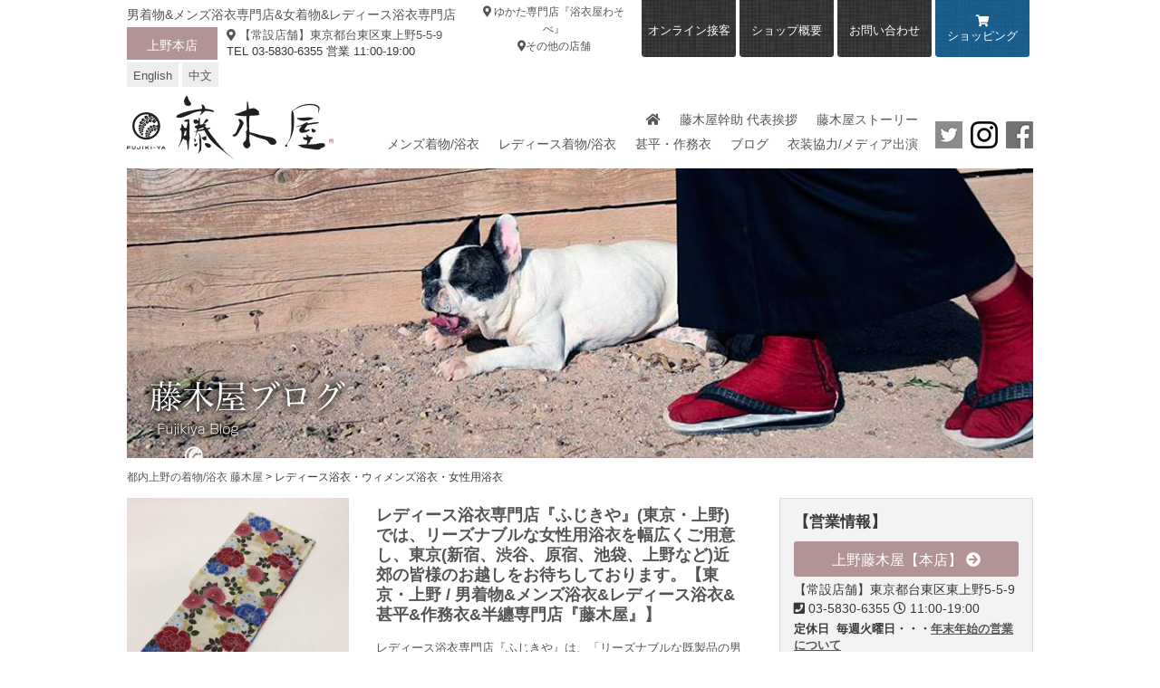

--- FILE ---
content_type: text/html; charset=UTF-8
request_url: https://fujikiyakimono.com/category/%E3%83%AC%E3%83%87%E3%82%A3%E3%83%BC%E3%82%B9%E6%B5%B4%E8%A1%A3%E3%83%BB%E3%82%A6%E3%82%A3%E3%83%A1%E3%83%B3%E3%82%BA%E6%B5%B4%E8%A1%A3%E3%83%BB%E5%A5%B3%E6%80%A7%E7%94%A8%E6%B5%B4%E8%A1%A3/page/41/
body_size: 74492
content:
<!DOCTYPE html>
<html dir="ltr" lang="ja" prefix="og: https://ogp.me/ns#">
<head>
<!-- Global site tag (gtag.js) - Google Analytics -->
<script async src="https://www.googletagmanager.com/gtag/js?id=G-243VRPBKQM"></script>
<script>
  window.dataLayer = window.dataLayer || [];
  function gtag(){dataLayer.push(arguments);}
  gtag('js', new Date());

  gtag('config', 'G-243VRPBKQM');
</script>
<meta charset="UTF-8">
<meta name="author" content="">
<meta http-equiv="X-UA-Compatible" content="IE=edge"/>
<title>レディース浴衣・ウィメンズ浴衣・女性用浴衣 | 藤木屋 | 都内上野のメンズ/レディースの着物/浴衣 - Part 41藤木屋 | 都内上野のメンズ/レディースの着物/浴衣</title>
<meta name="viewport" content="width=device-width">

<!-- ここからOGP -->
<meta property="og:type" content="website">
  <!-- 記事以外 -->
<meta property="og:description" content="メンズの着物/浴衣の藤木屋。上野本店、JR上野駅から徒歩３分、メトロ上野駅から徒歩１分。メンズ着物/きもの男子/デニム着物/スーツ着物">
<meta property="og:title" content="藤木屋 | 都内上野のメンズ/レディースの着物/浴衣">

<meta property="og:site_name" content="藤木屋 | 都内上野のメンズ/レディースの着物/浴衣">
	<meta property="og:url" content="https://fujikiyakimono.com/4630/">
	<meta property="og:image" content="https://fujikiyakimono.com/wp/wp-content/themes/fujikiya_renew/images/ogp.png">
<meta property="fb:app_id" content="1826399847627771">

<!-- ここまでOGP -->	

<link href="https://fujikiyakimono.com/wp/wp-content/themes/fujikiya_renew/images/favicon.ico" rel="shortcut icon">
<link rel="stylesheet" href="https://fujikiyakimono.com/wp/wp-content/themes/fujikiya_renew/style.css?202411" type="text/css">
<link rel="stylesheet" href="https://fujikiyakimono.com/wp/wp-content/themes/fujikiya_renew/css/res-style.css" type="text/css">
<link rel="stylesheet" href="https://fujikiyakimono.com/wp/wp-content/themes/fujikiya_renew/css/jquery.bxslider.css" type="text/css">
<link rel="stylesheet" href="https://use.fontawesome.com/releases/v5.4.1/css/all.css" integrity="sha384-5sAR7xN1Nv6T6+dT2mhtzEpVJvfS3NScPQTrOxhwjIuvcA67KV2R5Jz6kr4abQsz" crossorigin="anonymous">

<script type="text/javascript" src="//ajax.googleapis.com/ajax/libs/jquery/1.11.3/jquery.min.js"></script>
<script type="text/javascript" src="https://fujikiyakimono.com/wp/wp-content/themes/fujikiya_renew/js/common.js"></script>
<script type="text/javascript" src="https://fujikiyakimono.com/wp/wp-content/themes/fujikiya_renew/js/jquery.bxslider.min.js"></script>

<script type="text/javascript">
  $(document).ready(function(){
$('.bxslider').bxSlider({
  auto: true,
  autoControls: false,
  pager:true,
  mode:'fade',
  speed:600,            //遷移スピード
  pause:8500,            //静止時間
  infiniteLoop:true,           //画像ループの有無
  });
  });
</script>

<script>
$(function(){
   // #で始まるアンカーをクリックした場合に処理
   $('a[href^=#]').click(function() {
      // スクロールの速度
      var speed = 400; // ミリ秒
      // アンカーの値取得
      var href= $(this).attr("href");
      // 移動先を取得
      var target = $(href == "#" || href == "" ? 'html' : href);
      // 移動先を数値で取得
      var position = target.offset().top - 80;
      // スムーススクロール
      $('body,html').animate({scrollTop:position}, speed, 'swing');
      return false;
   });
});
</script>



		<!-- All in One SEO 4.9.3 - aioseo.com -->
	<meta name="robots" content="noindex, nofollow, max-image-preview:large" />
	<meta name="google-site-verification" content="go6knxHqtkOJFCjG29Ye6H-J43z3aBMMq-DoqySOn5E" />
	<link rel="canonical" href="https://fujikiyakimono.com/category/%e3%83%ac%e3%83%87%e3%82%a3%e3%83%bc%e3%82%b9%e6%b5%b4%e8%a1%a3%e3%83%bb%e3%82%a6%e3%82%a3%e3%83%a1%e3%83%b3%e3%82%ba%e6%b5%b4%e8%a1%a3%e3%83%bb%e5%a5%b3%e6%80%a7%e7%94%a8%e6%b5%b4%e8%a1%a3/page/41/" />
	<link rel="prev" href="https://fujikiyakimono.com/category/%E3%83%AC%E3%83%87%E3%82%A3%E3%83%BC%E3%82%B9%E6%B5%B4%E8%A1%A3%E3%83%BB%E3%82%A6%E3%82%A3%E3%83%A1%E3%83%B3%E3%82%BA%E6%B5%B4%E8%A1%A3%E3%83%BB%E5%A5%B3%E6%80%A7%E7%94%A8%E6%B5%B4%E8%A1%A3/page/40/" />
	<link rel="next" href="https://fujikiyakimono.com/category/%E3%83%AC%E3%83%87%E3%82%A3%E3%83%BC%E3%82%B9%E6%B5%B4%E8%A1%A3%E3%83%BB%E3%82%A6%E3%82%A3%E3%83%A1%E3%83%B3%E3%82%BA%E6%B5%B4%E8%A1%A3%E3%83%BB%E5%A5%B3%E6%80%A7%E7%94%A8%E6%B5%B4%E8%A1%A3/page/42/" />
	<meta name="generator" content="All in One SEO (AIOSEO) 4.9.3" />
		<script type="application/ld+json" class="aioseo-schema">
			{"@context":"https:\/\/schema.org","@graph":[{"@type":"BreadcrumbList","@id":"https:\/\/fujikiyakimono.com\/category\/%E3%83%AC%E3%83%87%E3%82%A3%E3%83%BC%E3%82%B9%E6%B5%B4%E8%A1%A3%E3%83%BB%E3%82%A6%E3%82%A3%E3%83%A1%E3%83%B3%E3%82%BA%E6%B5%B4%E8%A1%A3%E3%83%BB%E5%A5%B3%E6%80%A7%E7%94%A8%E6%B5%B4%E8%A1%A3\/page\/41\/#breadcrumblist","itemListElement":[{"@type":"ListItem","@id":"https:\/\/fujikiyakimono.com#listItem","position":1,"name":"Home","item":"https:\/\/fujikiyakimono.com","nextItem":{"@type":"ListItem","@id":"https:\/\/fujikiyakimono.com\/category\/%e3%83%ac%e3%83%87%e3%82%a3%e3%83%bc%e3%82%b9%e6%b5%b4%e8%a1%a3%e3%83%bb%e3%82%a6%e3%82%a3%e3%83%a1%e3%83%b3%e3%82%ba%e6%b5%b4%e8%a1%a3%e3%83%bb%e5%a5%b3%e6%80%a7%e7%94%a8%e6%b5%b4%e8%a1%a3\/#listItem","name":"\u30ec\u30c7\u30a3\u30fc\u30b9\u6d74\u8863\u30fb\u30a6\u30a3\u30e1\u30f3\u30ba\u6d74\u8863\u30fb\u5973\u6027\u7528\u6d74\u8863"}},{"@type":"ListItem","@id":"https:\/\/fujikiyakimono.com\/category\/%e3%83%ac%e3%83%87%e3%82%a3%e3%83%bc%e3%82%b9%e6%b5%b4%e8%a1%a3%e3%83%bb%e3%82%a6%e3%82%a3%e3%83%a1%e3%83%b3%e3%82%ba%e6%b5%b4%e8%a1%a3%e3%83%bb%e5%a5%b3%e6%80%a7%e7%94%a8%e6%b5%b4%e8%a1%a3\/#listItem","position":2,"name":"\u30ec\u30c7\u30a3\u30fc\u30b9\u6d74\u8863\u30fb\u30a6\u30a3\u30e1\u30f3\u30ba\u6d74\u8863\u30fb\u5973\u6027\u7528\u6d74\u8863","item":"https:\/\/fujikiyakimono.com\/category\/%e3%83%ac%e3%83%87%e3%82%a3%e3%83%bc%e3%82%b9%e6%b5%b4%e8%a1%a3%e3%83%bb%e3%82%a6%e3%82%a3%e3%83%a1%e3%83%b3%e3%82%ba%e6%b5%b4%e8%a1%a3%e3%83%bb%e5%a5%b3%e6%80%a7%e7%94%a8%e6%b5%b4%e8%a1%a3\/","nextItem":{"@type":"ListItem","@id":"https:\/\/fujikiyakimono.com\/category\/%E3%83%AC%E3%83%87%E3%82%A3%E3%83%BC%E3%82%B9%E6%B5%B4%E8%A1%A3%E3%83%BB%E3%82%A6%E3%82%A3%E3%83%A1%E3%83%B3%E3%82%BA%E6%B5%B4%E8%A1%A3%E3%83%BB%E5%A5%B3%E6%80%A7%E7%94%A8%E6%B5%B4%E8%A1%A3\/page\/41#listItem","name":"\u30da\u30fc\u30b8 41"},"previousItem":{"@type":"ListItem","@id":"https:\/\/fujikiyakimono.com#listItem","name":"Home"}},{"@type":"ListItem","@id":"https:\/\/fujikiyakimono.com\/category\/%E3%83%AC%E3%83%87%E3%82%A3%E3%83%BC%E3%82%B9%E6%B5%B4%E8%A1%A3%E3%83%BB%E3%82%A6%E3%82%A3%E3%83%A1%E3%83%B3%E3%82%BA%E6%B5%B4%E8%A1%A3%E3%83%BB%E5%A5%B3%E6%80%A7%E7%94%A8%E6%B5%B4%E8%A1%A3\/page\/41#listItem","position":3,"name":"\u30da\u30fc\u30b8 41","previousItem":{"@type":"ListItem","@id":"https:\/\/fujikiyakimono.com\/category\/%e3%83%ac%e3%83%87%e3%82%a3%e3%83%bc%e3%82%b9%e6%b5%b4%e8%a1%a3%e3%83%bb%e3%82%a6%e3%82%a3%e3%83%a1%e3%83%b3%e3%82%ba%e6%b5%b4%e8%a1%a3%e3%83%bb%e5%a5%b3%e6%80%a7%e7%94%a8%e6%b5%b4%e8%a1%a3\/#listItem","name":"\u30ec\u30c7\u30a3\u30fc\u30b9\u6d74\u8863\u30fb\u30a6\u30a3\u30e1\u30f3\u30ba\u6d74\u8863\u30fb\u5973\u6027\u7528\u6d74\u8863"}}]},{"@type":"CollectionPage","@id":"https:\/\/fujikiyakimono.com\/category\/%E3%83%AC%E3%83%87%E3%82%A3%E3%83%BC%E3%82%B9%E6%B5%B4%E8%A1%A3%E3%83%BB%E3%82%A6%E3%82%A3%E3%83%A1%E3%83%B3%E3%82%BA%E6%B5%B4%E8%A1%A3%E3%83%BB%E5%A5%B3%E6%80%A7%E7%94%A8%E6%B5%B4%E8%A1%A3\/page\/41\/#collectionpage","url":"https:\/\/fujikiyakimono.com\/category\/%E3%83%AC%E3%83%87%E3%82%A3%E3%83%BC%E3%82%B9%E6%B5%B4%E8%A1%A3%E3%83%BB%E3%82%A6%E3%82%A3%E3%83%A1%E3%83%B3%E3%82%BA%E6%B5%B4%E8%A1%A3%E3%83%BB%E5%A5%B3%E6%80%A7%E7%94%A8%E6%B5%B4%E8%A1%A3\/page\/41\/","name":"\u30ec\u30c7\u30a3\u30fc\u30b9\u6d74\u8863\u30fb\u30a6\u30a3\u30e1\u30f3\u30ba\u6d74\u8863\u30fb\u5973\u6027\u7528\u6d74\u8863 | \u85e4\u6728\u5c4b | \u90fd\u5185\u4e0a\u91ce\u306e\u30e1\u30f3\u30ba\/\u30ec\u30c7\u30a3\u30fc\u30b9\u306e\u7740\u7269\/\u6d74\u8863 - Part 41","inLanguage":"ja","isPartOf":{"@id":"https:\/\/fujikiyakimono.com\/#website"},"breadcrumb":{"@id":"https:\/\/fujikiyakimono.com\/category\/%E3%83%AC%E3%83%87%E3%82%A3%E3%83%BC%E3%82%B9%E6%B5%B4%E8%A1%A3%E3%83%BB%E3%82%A6%E3%82%A3%E3%83%A1%E3%83%B3%E3%82%BA%E6%B5%B4%E8%A1%A3%E3%83%BB%E5%A5%B3%E6%80%A7%E7%94%A8%E6%B5%B4%E8%A1%A3\/page\/41\/#breadcrumblist"}},{"@type":"Organization","@id":"https:\/\/fujikiyakimono.com\/#organization","name":"\u85e4\u6728\u5c4b | \u90fd\u5185\u4e0a\u91ce\u306e\u30e1\u30f3\u30ba\/\u30ec\u30c7\u30a3\u30fc\u30b9\u306e\u7740\u7269\/\u6d74\u8863","url":"https:\/\/fujikiyakimono.com\/"},{"@type":"WebSite","@id":"https:\/\/fujikiyakimono.com\/#website","url":"https:\/\/fujikiyakimono.com\/","name":"\u85e4\u6728\u5c4b | \u90fd\u5185\u4e0a\u91ce\u306e\u30e1\u30f3\u30ba\/\u30ec\u30c7\u30a3\u30fc\u30b9\u306e\u7740\u7269\/\u6d74\u8863","inLanguage":"ja","publisher":{"@id":"https:\/\/fujikiyakimono.com\/#organization"}}]}
		</script>
		<!-- All in One SEO -->

<link rel="alternate" type="application/rss+xml" title="藤木屋 | 都内上野のメンズ/レディースの着物/浴衣 &raquo; フィード" href="https://fujikiyakimono.com/feed/" />
<link rel="alternate" type="application/rss+xml" title="藤木屋 | 都内上野のメンズ/レディースの着物/浴衣 &raquo; コメントフィード" href="https://fujikiyakimono.com/comments/feed/" />
<link rel="alternate" type="application/rss+xml" title="藤木屋 | 都内上野のメンズ/レディースの着物/浴衣 &raquo; レディース浴衣・ウィメンズ浴衣・女性用浴衣 カテゴリーのフィード" href="https://fujikiyakimono.com/category/%e3%83%ac%e3%83%87%e3%82%a3%e3%83%bc%e3%82%b9%e6%b5%b4%e8%a1%a3%e3%83%bb%e3%82%a6%e3%82%a3%e3%83%a1%e3%83%b3%e3%82%ba%e6%b5%b4%e8%a1%a3%e3%83%bb%e5%a5%b3%e6%80%a7%e7%94%a8%e6%b5%b4%e8%a1%a3/feed/" />
<style id='wp-img-auto-sizes-contain-inline-css' type='text/css'>
img:is([sizes=auto i],[sizes^="auto," i]){contain-intrinsic-size:3000px 1500px}
/*# sourceURL=wp-img-auto-sizes-contain-inline-css */
</style>
<style id='wp-emoji-styles-inline-css' type='text/css'>

	img.wp-smiley, img.emoji {
		display: inline !important;
		border: none !important;
		box-shadow: none !important;
		height: 1em !important;
		width: 1em !important;
		margin: 0 0.07em !important;
		vertical-align: -0.1em !important;
		background: none !important;
		padding: 0 !important;
	}
/*# sourceURL=wp-emoji-styles-inline-css */
</style>
<style id='wp-block-library-inline-css' type='text/css'>
:root{--wp-block-synced-color:#7a00df;--wp-block-synced-color--rgb:122,0,223;--wp-bound-block-color:var(--wp-block-synced-color);--wp-editor-canvas-background:#ddd;--wp-admin-theme-color:#007cba;--wp-admin-theme-color--rgb:0,124,186;--wp-admin-theme-color-darker-10:#006ba1;--wp-admin-theme-color-darker-10--rgb:0,107,160.5;--wp-admin-theme-color-darker-20:#005a87;--wp-admin-theme-color-darker-20--rgb:0,90,135;--wp-admin-border-width-focus:2px}@media (min-resolution:192dpi){:root{--wp-admin-border-width-focus:1.5px}}.wp-element-button{cursor:pointer}:root .has-very-light-gray-background-color{background-color:#eee}:root .has-very-dark-gray-background-color{background-color:#313131}:root .has-very-light-gray-color{color:#eee}:root .has-very-dark-gray-color{color:#313131}:root .has-vivid-green-cyan-to-vivid-cyan-blue-gradient-background{background:linear-gradient(135deg,#00d084,#0693e3)}:root .has-purple-crush-gradient-background{background:linear-gradient(135deg,#34e2e4,#4721fb 50%,#ab1dfe)}:root .has-hazy-dawn-gradient-background{background:linear-gradient(135deg,#faaca8,#dad0ec)}:root .has-subdued-olive-gradient-background{background:linear-gradient(135deg,#fafae1,#67a671)}:root .has-atomic-cream-gradient-background{background:linear-gradient(135deg,#fdd79a,#004a59)}:root .has-nightshade-gradient-background{background:linear-gradient(135deg,#330968,#31cdcf)}:root .has-midnight-gradient-background{background:linear-gradient(135deg,#020381,#2874fc)}:root{--wp--preset--font-size--normal:16px;--wp--preset--font-size--huge:42px}.has-regular-font-size{font-size:1em}.has-larger-font-size{font-size:2.625em}.has-normal-font-size{font-size:var(--wp--preset--font-size--normal)}.has-huge-font-size{font-size:var(--wp--preset--font-size--huge)}.has-text-align-center{text-align:center}.has-text-align-left{text-align:left}.has-text-align-right{text-align:right}.has-fit-text{white-space:nowrap!important}#end-resizable-editor-section{display:none}.aligncenter{clear:both}.items-justified-left{justify-content:flex-start}.items-justified-center{justify-content:center}.items-justified-right{justify-content:flex-end}.items-justified-space-between{justify-content:space-between}.screen-reader-text{border:0;clip-path:inset(50%);height:1px;margin:-1px;overflow:hidden;padding:0;position:absolute;width:1px;word-wrap:normal!important}.screen-reader-text:focus{background-color:#ddd;clip-path:none;color:#444;display:block;font-size:1em;height:auto;left:5px;line-height:normal;padding:15px 23px 14px;text-decoration:none;top:5px;width:auto;z-index:100000}html :where(.has-border-color){border-style:solid}html :where([style*=border-top-color]){border-top-style:solid}html :where([style*=border-right-color]){border-right-style:solid}html :where([style*=border-bottom-color]){border-bottom-style:solid}html :where([style*=border-left-color]){border-left-style:solid}html :where([style*=border-width]){border-style:solid}html :where([style*=border-top-width]){border-top-style:solid}html :where([style*=border-right-width]){border-right-style:solid}html :where([style*=border-bottom-width]){border-bottom-style:solid}html :where([style*=border-left-width]){border-left-style:solid}html :where(img[class*=wp-image-]){height:auto;max-width:100%}:where(figure){margin:0 0 1em}html :where(.is-position-sticky){--wp-admin--admin-bar--position-offset:var(--wp-admin--admin-bar--height,0px)}@media screen and (max-width:600px){html :where(.is-position-sticky){--wp-admin--admin-bar--position-offset:0px}}

/*# sourceURL=wp-block-library-inline-css */
</style><style id='global-styles-inline-css' type='text/css'>
:root{--wp--preset--aspect-ratio--square: 1;--wp--preset--aspect-ratio--4-3: 4/3;--wp--preset--aspect-ratio--3-4: 3/4;--wp--preset--aspect-ratio--3-2: 3/2;--wp--preset--aspect-ratio--2-3: 2/3;--wp--preset--aspect-ratio--16-9: 16/9;--wp--preset--aspect-ratio--9-16: 9/16;--wp--preset--color--black: #000000;--wp--preset--color--cyan-bluish-gray: #abb8c3;--wp--preset--color--white: #ffffff;--wp--preset--color--pale-pink: #f78da7;--wp--preset--color--vivid-red: #cf2e2e;--wp--preset--color--luminous-vivid-orange: #ff6900;--wp--preset--color--luminous-vivid-amber: #fcb900;--wp--preset--color--light-green-cyan: #7bdcb5;--wp--preset--color--vivid-green-cyan: #00d084;--wp--preset--color--pale-cyan-blue: #8ed1fc;--wp--preset--color--vivid-cyan-blue: #0693e3;--wp--preset--color--vivid-purple: #9b51e0;--wp--preset--gradient--vivid-cyan-blue-to-vivid-purple: linear-gradient(135deg,rgb(6,147,227) 0%,rgb(155,81,224) 100%);--wp--preset--gradient--light-green-cyan-to-vivid-green-cyan: linear-gradient(135deg,rgb(122,220,180) 0%,rgb(0,208,130) 100%);--wp--preset--gradient--luminous-vivid-amber-to-luminous-vivid-orange: linear-gradient(135deg,rgb(252,185,0) 0%,rgb(255,105,0) 100%);--wp--preset--gradient--luminous-vivid-orange-to-vivid-red: linear-gradient(135deg,rgb(255,105,0) 0%,rgb(207,46,46) 100%);--wp--preset--gradient--very-light-gray-to-cyan-bluish-gray: linear-gradient(135deg,rgb(238,238,238) 0%,rgb(169,184,195) 100%);--wp--preset--gradient--cool-to-warm-spectrum: linear-gradient(135deg,rgb(74,234,220) 0%,rgb(151,120,209) 20%,rgb(207,42,186) 40%,rgb(238,44,130) 60%,rgb(251,105,98) 80%,rgb(254,248,76) 100%);--wp--preset--gradient--blush-light-purple: linear-gradient(135deg,rgb(255,206,236) 0%,rgb(152,150,240) 100%);--wp--preset--gradient--blush-bordeaux: linear-gradient(135deg,rgb(254,205,165) 0%,rgb(254,45,45) 50%,rgb(107,0,62) 100%);--wp--preset--gradient--luminous-dusk: linear-gradient(135deg,rgb(255,203,112) 0%,rgb(199,81,192) 50%,rgb(65,88,208) 100%);--wp--preset--gradient--pale-ocean: linear-gradient(135deg,rgb(255,245,203) 0%,rgb(182,227,212) 50%,rgb(51,167,181) 100%);--wp--preset--gradient--electric-grass: linear-gradient(135deg,rgb(202,248,128) 0%,rgb(113,206,126) 100%);--wp--preset--gradient--midnight: linear-gradient(135deg,rgb(2,3,129) 0%,rgb(40,116,252) 100%);--wp--preset--font-size--small: 13px;--wp--preset--font-size--medium: 20px;--wp--preset--font-size--large: 36px;--wp--preset--font-size--x-large: 42px;--wp--preset--spacing--20: 0.44rem;--wp--preset--spacing--30: 0.67rem;--wp--preset--spacing--40: 1rem;--wp--preset--spacing--50: 1.5rem;--wp--preset--spacing--60: 2.25rem;--wp--preset--spacing--70: 3.38rem;--wp--preset--spacing--80: 5.06rem;--wp--preset--shadow--natural: 6px 6px 9px rgba(0, 0, 0, 0.2);--wp--preset--shadow--deep: 12px 12px 50px rgba(0, 0, 0, 0.4);--wp--preset--shadow--sharp: 6px 6px 0px rgba(0, 0, 0, 0.2);--wp--preset--shadow--outlined: 6px 6px 0px -3px rgb(255, 255, 255), 6px 6px rgb(0, 0, 0);--wp--preset--shadow--crisp: 6px 6px 0px rgb(0, 0, 0);}:where(.is-layout-flex){gap: 0.5em;}:where(.is-layout-grid){gap: 0.5em;}body .is-layout-flex{display: flex;}.is-layout-flex{flex-wrap: wrap;align-items: center;}.is-layout-flex > :is(*, div){margin: 0;}body .is-layout-grid{display: grid;}.is-layout-grid > :is(*, div){margin: 0;}:where(.wp-block-columns.is-layout-flex){gap: 2em;}:where(.wp-block-columns.is-layout-grid){gap: 2em;}:where(.wp-block-post-template.is-layout-flex){gap: 1.25em;}:where(.wp-block-post-template.is-layout-grid){gap: 1.25em;}.has-black-color{color: var(--wp--preset--color--black) !important;}.has-cyan-bluish-gray-color{color: var(--wp--preset--color--cyan-bluish-gray) !important;}.has-white-color{color: var(--wp--preset--color--white) !important;}.has-pale-pink-color{color: var(--wp--preset--color--pale-pink) !important;}.has-vivid-red-color{color: var(--wp--preset--color--vivid-red) !important;}.has-luminous-vivid-orange-color{color: var(--wp--preset--color--luminous-vivid-orange) !important;}.has-luminous-vivid-amber-color{color: var(--wp--preset--color--luminous-vivid-amber) !important;}.has-light-green-cyan-color{color: var(--wp--preset--color--light-green-cyan) !important;}.has-vivid-green-cyan-color{color: var(--wp--preset--color--vivid-green-cyan) !important;}.has-pale-cyan-blue-color{color: var(--wp--preset--color--pale-cyan-blue) !important;}.has-vivid-cyan-blue-color{color: var(--wp--preset--color--vivid-cyan-blue) !important;}.has-vivid-purple-color{color: var(--wp--preset--color--vivid-purple) !important;}.has-black-background-color{background-color: var(--wp--preset--color--black) !important;}.has-cyan-bluish-gray-background-color{background-color: var(--wp--preset--color--cyan-bluish-gray) !important;}.has-white-background-color{background-color: var(--wp--preset--color--white) !important;}.has-pale-pink-background-color{background-color: var(--wp--preset--color--pale-pink) !important;}.has-vivid-red-background-color{background-color: var(--wp--preset--color--vivid-red) !important;}.has-luminous-vivid-orange-background-color{background-color: var(--wp--preset--color--luminous-vivid-orange) !important;}.has-luminous-vivid-amber-background-color{background-color: var(--wp--preset--color--luminous-vivid-amber) !important;}.has-light-green-cyan-background-color{background-color: var(--wp--preset--color--light-green-cyan) !important;}.has-vivid-green-cyan-background-color{background-color: var(--wp--preset--color--vivid-green-cyan) !important;}.has-pale-cyan-blue-background-color{background-color: var(--wp--preset--color--pale-cyan-blue) !important;}.has-vivid-cyan-blue-background-color{background-color: var(--wp--preset--color--vivid-cyan-blue) !important;}.has-vivid-purple-background-color{background-color: var(--wp--preset--color--vivid-purple) !important;}.has-black-border-color{border-color: var(--wp--preset--color--black) !important;}.has-cyan-bluish-gray-border-color{border-color: var(--wp--preset--color--cyan-bluish-gray) !important;}.has-white-border-color{border-color: var(--wp--preset--color--white) !important;}.has-pale-pink-border-color{border-color: var(--wp--preset--color--pale-pink) !important;}.has-vivid-red-border-color{border-color: var(--wp--preset--color--vivid-red) !important;}.has-luminous-vivid-orange-border-color{border-color: var(--wp--preset--color--luminous-vivid-orange) !important;}.has-luminous-vivid-amber-border-color{border-color: var(--wp--preset--color--luminous-vivid-amber) !important;}.has-light-green-cyan-border-color{border-color: var(--wp--preset--color--light-green-cyan) !important;}.has-vivid-green-cyan-border-color{border-color: var(--wp--preset--color--vivid-green-cyan) !important;}.has-pale-cyan-blue-border-color{border-color: var(--wp--preset--color--pale-cyan-blue) !important;}.has-vivid-cyan-blue-border-color{border-color: var(--wp--preset--color--vivid-cyan-blue) !important;}.has-vivid-purple-border-color{border-color: var(--wp--preset--color--vivid-purple) !important;}.has-vivid-cyan-blue-to-vivid-purple-gradient-background{background: var(--wp--preset--gradient--vivid-cyan-blue-to-vivid-purple) !important;}.has-light-green-cyan-to-vivid-green-cyan-gradient-background{background: var(--wp--preset--gradient--light-green-cyan-to-vivid-green-cyan) !important;}.has-luminous-vivid-amber-to-luminous-vivid-orange-gradient-background{background: var(--wp--preset--gradient--luminous-vivid-amber-to-luminous-vivid-orange) !important;}.has-luminous-vivid-orange-to-vivid-red-gradient-background{background: var(--wp--preset--gradient--luminous-vivid-orange-to-vivid-red) !important;}.has-very-light-gray-to-cyan-bluish-gray-gradient-background{background: var(--wp--preset--gradient--very-light-gray-to-cyan-bluish-gray) !important;}.has-cool-to-warm-spectrum-gradient-background{background: var(--wp--preset--gradient--cool-to-warm-spectrum) !important;}.has-blush-light-purple-gradient-background{background: var(--wp--preset--gradient--blush-light-purple) !important;}.has-blush-bordeaux-gradient-background{background: var(--wp--preset--gradient--blush-bordeaux) !important;}.has-luminous-dusk-gradient-background{background: var(--wp--preset--gradient--luminous-dusk) !important;}.has-pale-ocean-gradient-background{background: var(--wp--preset--gradient--pale-ocean) !important;}.has-electric-grass-gradient-background{background: var(--wp--preset--gradient--electric-grass) !important;}.has-midnight-gradient-background{background: var(--wp--preset--gradient--midnight) !important;}.has-small-font-size{font-size: var(--wp--preset--font-size--small) !important;}.has-medium-font-size{font-size: var(--wp--preset--font-size--medium) !important;}.has-large-font-size{font-size: var(--wp--preset--font-size--large) !important;}.has-x-large-font-size{font-size: var(--wp--preset--font-size--x-large) !important;}
/*# sourceURL=global-styles-inline-css */
</style>

<style id='classic-theme-styles-inline-css' type='text/css'>
/*! This file is auto-generated */
.wp-block-button__link{color:#fff;background-color:#32373c;border-radius:9999px;box-shadow:none;text-decoration:none;padding:calc(.667em + 2px) calc(1.333em + 2px);font-size:1.125em}.wp-block-file__button{background:#32373c;color:#fff;text-decoration:none}
/*# sourceURL=/wp-includes/css/classic-themes.min.css */
</style>
<link rel="https://api.w.org/" href="https://fujikiyakimono.com/wp-json/" /><link rel="alternate" title="JSON" type="application/json" href="https://fujikiyakimono.com/wp-json/wp/v2/categories/34" /><link rel="EditURI" type="application/rsd+xml" title="RSD" href="https://fujikiyakimono.com/wp/xmlrpc.php?rsd" />
<meta name="generator" content="WordPress 6.9" />
<style type="text/css">.recentcomments a{display:inline !important;padding:0 !important;margin:0 !important;}</style>		<style type="text/css" id="wp-custom-css">
			.post_content ul {
    list-style: disc;
    margin-left: 1em; /* 黒丸が見やすいように余白を追加 */
    padding: 1em 1em;
}
.post_content li {
    list-style: disc; /* liのリセットを上書き */
		padding-bottom: 0.5em;
}

.wp-embedded-content {width:100%;}

.grecaptcha-badge { visibility: hidden; }/* reCAPTCHAロゴを非表示 */		</style>
		</head>


<body class="archive paged category category-34 paged-41 category-paged-41 wp-theme-fujikiya_renew" id="sub_body">
<div class="bg_smp_menu_open"></div>

<div id="header_outer">
<header>
	<div id="header_tagline" class="clearfix common_width">
		<div class="tagline">
			<h1><a class="font_min" href="https://fujikiyakimono.com/">男着物&amp;メンズ浴衣専門店&amp;女着物&amp;レディース浴衣専門店</a></h1>
			<div class="foreigner on_res">
				<div class="english"><a href="https://fujikiyakimono.com/english">English</a></div>
				<div class="chinese"><a href="https://fujikiyakimono.com/chinese">中文</a></div>
			</div>
		<div id="smp_header_logo" class="on_res"><a href="https://fujikiyakimono.com/"><img src="https://fujikiyakimono.com/wp/wp-content/themes/fujikiya_renew/images/logo@2x.png" alt="メンズ/レディースの着物/浴衣 都内上野にある藤木屋"></a></div>
			<div class="main_store">
				
						<div class="icon">上野本店</div>
						<div class="info">
							<div class="addres"><a href="https://fujikiyakimono.com/shop#ueno"><i class="fas fa-map-marker-alt"></i>&nbsp;【常設店舗】東京都台東区東上野5-5-9</a></div>
							<div class="tel"><span class="off_res">TEL&nbsp;03-5830-6355</span> 営業&nbsp;11:00-19:00</div>
						</div>
						<div class="smp_tel on_res">
							<a href="tel:0358306355" class="tel"><i class="fas fa-phone"></i>03-5830-6355&nbsp;上野本店</a>
						</div>
										
			</div>	
			<div class="foreigner off_res">
				<div class="english"><a href="https://fujikiyakimono.com/english">English</a></div>
				<div class="chinese"><a href="https://fujikiyakimono.com/chinese">中文</a></div>
			</div>
		</div>
		<div class="tag_right">
			<div class="extraordinary_store">				
				<!--
					<div class="title">期間限定店舗</div>-->
				<div class="con">					
					<ul>
					
							<li><a href="https://fujikiyakimono.com/shop#women"><i class="fas fa-map-marker-alt"></i>&nbsp;ゆかた専門店『浴衣屋わそべ』</a></li>
													<li><a href="https://fujikiyakimono.com/shop"><i class="fas fa-map-marker-alt"></i>その他の店舗</a></li>
					</ul>
				</div>
			</div>
			<div class="head_menu">
				<div class="btn shop"><a href="https://fujikiyakimono.com/2662#entry-header">オンライン接客</a></div>
				<div class="btn shop"><a href="https://fujikiyakimono.com/shop">ショップ概要</a></div>
				<div class="btn contact"><a href="https://page.line.me/564upxuo?openQrModal=true" target="_blank">お問い合わせ</a></div>
				<div class="btn online"><a href="https://fujikiya-kimono.shop-pro.jp/" target="_blank"><i class="fas fa-shopping-cart"></i><br>ショッピング</a></div>
			</div>
		</div>
	</div>
	<div id="menu_line" class="clearfix common_width">
		<div class="logo">
			<a href="https://fujikiyakimono.com"><img src="https://fujikiyakimono.com/wp/wp-content/themes/fujikiya_renew/images/logo.png" srcset="https://fujikiyakimono.com/wp/wp-content/themes/fujikiya_renew/images/logo@2x.png 2x" alt="メンズ/レディースの着物/浴衣 都内上野にある藤木屋"></a>
		</div>
		<div class="g_box">
			<div id="menu_toggle" class="on_res"><span></span></div>
			<nav id="g_nav">
				<ul>
					<li><a href="https://fujikiyakimono.com/"><i class="fas fa-home"></i></a></li>
					<li><a href="https://fujikiyakimono.com/greeting">藤木屋幹助 代表挨拶</a></li>
					<li><a href="https://fujikiyakimono.com/story">藤木屋ストーリー</a></li>
				</ul>
				<ul>
					<li><a href="https://fujikiyakimono.com/mens">メンズ着物/浴衣</a></li>
					<li><a href="https://fujikiyakimono.com/ladies">レディース着物/浴衣</a></li>
					<li><a href="https://fujikiyakimono.com/jinbei-samue">甚平・作務衣</a></li>
					<li><a href="https://fujikiyakimono.com/blog">ブログ</a></li>
					<li><a href="https://fujikiyakimono.com/cooperation">衣装協力/メディア出演</a></li>
				</ul>
				<ul class="on_res">
					<li><a href="https://fujikiyakimono.com/shop">ショップ概要</a></li>
					<li><a href="https://page.line.me/564upxuo?openQrModal=true" target="_blank">お問い合わせ</a></li>
					<li><a href="https://fujikiyakimono.com/2662#entry-header">オンライン接客</a></li>
					<li><a href="https://fujikiya-kimono.shop-pro.jp/" target="_blank"><i class="fas fa-shopping-cart"></i>&nbsp;ショッピング</a></li>
				</ul>
			</nav>
			<div id="header_sns_logo">
				<ul>
					<li><a href="https://twitter.com/fujikiya" target="_blank"><img src="https://fujikiyakimono.com/wp/wp-content/themes/fujikiya_renew/images/icon_twitter.png" srcset="https://fujikiyakimono.com/wp/wp-content/themes/fujikiya_renew/images/icon_twitter@2x.png 2x" alt="藤木屋 twitter"></a></li>
					<li><a href="https://www.instagram.com/fujikiya.kimono/" target="_blank"><img src="https://fujikiyakimono.com/wp/wp-content/themes/fujikiya_renew/images/icon_instagram.png" srcset="https://fujikiyakimono.com/wp/wp-content/themes/fujikiya_renew/images/icon_instagram@2x.png 2x" alt="藤木屋 instagram"></a></li>
					<li><a href="https://www.facebook.com/fujikiya/" target="_blank"><img src="https://fujikiyakimono.com/wp/wp-content/themes/fujikiya_renew/images/icon_fb.png" srcset="https://fujikiyakimono.com/wp/wp-content/themes/fujikiya_renew/images/icon_fb@2x.png 2x" alt="藤木屋 facebook"></a></li>
				</ul>
			</div>
		</div>
	</div>
</header>
</div>

	
	
	<h1 id="sub_header" class="common_width">
		<img src="https://fujikiyakimono.com/wp/wp-content/themes/fujikiya_renew/images/sub_header_blog.jpg" srcset="https://fujikiyakimono.com/wp/wp-content/themes/fujikiya_renew/images/sub_header_blog@2x.jpg 2x" alt="藤木屋ブログ">
	</h1>


	<div id="breadcrumb" class="common_width">
		<span property="itemListElement" typeof="ListItem"><a property="item" typeof="WebPage" title="Go to 藤木屋 | 都内上野のメンズ/レディースの着物/浴衣." href="https://fujikiyakimono.com" class="home"><span property="name">都内上野の着物/浴衣 藤木屋</span></a><meta property="position" content="1"></span> &gt; <span class="archive taxonomy category current-item">レディース浴衣・ウィメンズ浴衣・女性用浴衣</span>	</div>	
	
	
	
	
<div id="wrap" class="clearfix ">

<div id="container" class="common_width clearfix">

<div id="container_main" class="blog_wrap">
	
	
	<ul class="blog_list">

						
			<li class="clearfix">
				<a href="https://fujikiyakimono.com/4630/">
					<div class="thumb">
													<img width="550" height="550" src="https://fujikiyakimono.com/wp/wp-content/uploads/2021/06/160566534.jpg" class="attachment-blog_thumb size-blog_thumb wp-post-image" alt="" decoding="async" fetchpriority="high" srcset="https://fujikiyakimono.com/wp/wp-content/uploads/2021/06/160566534.jpg 550w, https://fujikiyakimono.com/wp/wp-content/uploads/2021/06/160566534-150x150.jpg 150w, https://fujikiyakimono.com/wp/wp-content/uploads/2021/06/160566534-300x300.jpg 300w, https://fujikiyakimono.com/wp/wp-content/uploads/2021/06/160566534-245x245.jpg 245w, https://fujikiyakimono.com/wp/wp-content/uploads/2021/06/160566534-470x470.jpg 470w" sizes="(max-width: 550px) 100vw, 550px" />											</div>
					<div class="outline">
						<div class="title">レディース浴衣専門店『ふじきや』(東京・上野)では、リーズナブルな女性用浴衣を幅広くご用意し、東京(新宿、渋谷、原宿、池袋、上野など)近郊の皆様のお越しをお待ちしております。【東京・上野 / 男着物&#038;メンズ浴衣&#038;レディース浴衣&#038;甚平&#038;作務衣&#038;半纏専門店『藤木屋』】</div>
						<div class="descri"><p>レディース浴衣専門店『ふじきや』は、「リーズナブルな既製品の男着物を売っているお店がない」という状況から2012年に創業【詳細は『藤木屋ストーリー』にて】した男着物&#038;メンズ浴衣専門店『藤木屋』(東京・上野)が2020年に開始しました。 リーズナブルなレディース浴衣、ウィメンズ浴衣、女性用浴&#8230;</p>
</div>
					</div>
				</a>
			</li>

					
			<li class="clearfix">
				<a href="https://fujikiyakimono.com/4614/">
					<div class="thumb">
													<img width="521" height="550" src="https://fujikiyakimono.com/wp/wp-content/uploads/2021/04/150831679.png" class="attachment-blog_thumb size-blog_thumb wp-post-image" alt="" decoding="async" srcset="https://fujikiyakimono.com/wp/wp-content/uploads/2021/04/150831679.png 521w, https://fujikiyakimono.com/wp/wp-content/uploads/2021/04/150831679-284x300.png 284w" sizes="(max-width: 521px) 100vw, 521px" />											</div>
					<div class="outline">
						<div class="title">暑くなるこれからの季節、『父の日』、『誕生日』、男性への贈り物、プレゼントに夏作務衣や甚平、甚兵衛はいかがでしょうか？実店舗及びネットショップでご購入いただけます！【東京・上野 / 男着物&#038;メンズ浴衣&#038;レディースゆかた&#038;甚平&#038;作務衣&#038;半纏専門店『藤木屋』】</div>
						<div class="descri"><p>暑くなるこれからの季節 涼やかに着られる 夏作務衣や甚平、甚兵衛を 『父の日』、『誕生日』、男性への贈り物、プレゼントにするのはいかがでしょうか？ 東京・上野『藤木屋』では 標準体型の方用の甚平や作務衣だけでなく お腹周りの大きい割腹の良い方や ご身長が高い方のための ビッグサイズもラインナップして&#8230;</p>
</div>
					</div>
				</a>
			</li>

					
			<li class="clearfix">
				<a href="https://fujikiyakimono.com/4610/">
					<div class="thumb">
													<img width="684" height="534" src="https://fujikiyakimono.com/wp/wp-content/uploads/2021/06/13226976_786191001514630_3463678759000600263_n.png" class="attachment-blog_thumb size-blog_thumb wp-post-image" alt="" decoding="async" srcset="https://fujikiyakimono.com/wp/wp-content/uploads/2021/06/13226976_786191001514630_3463678759000600263_n.png 684w, https://fujikiyakimono.com/wp/wp-content/uploads/2021/06/13226976_786191001514630_3463678759000600263_n-300x234.png 300w" sizes="(max-width: 684px) 100vw, 684px" />											</div>
					<div class="outline">
						<div class="title">納涼船へご乗船の際は『メンズ浴衣』『レディース浴衣』を着てみてはいかがでしょうか。『上野藤木屋』の実店舗およびネットショップでは、様々な『男性用浴衣』『女性用ゆかた』を取り揃え、皆様のご来店をお待ちしております！！【東京・上野 / メンズ着物&#038;メンズ浴衣&#038;レディースゆかた&#038;甚平&#038;作務衣&#038;半纏専門店『藤木屋』】</div>
						<div class="descri"><p>『東京湾納涼船』へご乗船の際は「メンズ浴衣」『レディース浴衣』を着てみてはいかがでしょうか。 東京（新宿・渋谷・原宿・池袋・上野など）で「男性用浴衣」『女性用ゆかた』をお探しのお客様は、都内メンズ浴衣最大級の品揃え『上野藤木屋』へぜひお越しくださいませ！！ &nbsp; お手頃価格の既製品メンズ浴衣&#8230;</p>
</div>
					</div>
				</a>
			</li>

					
			<li class="clearfix">
				<a href="https://fujikiyakimono.com/4585/">
					<div class="thumb">
													<img width="1400" height="1050" src="https://fujikiyakimono.com/wp/wp-content/uploads/2021/06/192260018_842887289649185_4006797545107913279_n-3.jpg" class="attachment-blog_thumb size-blog_thumb wp-post-image" alt="" decoding="async" loading="lazy" srcset="https://fujikiyakimono.com/wp/wp-content/uploads/2021/06/192260018_842887289649185_4006797545107913279_n-3.jpg 1400w, https://fujikiyakimono.com/wp/wp-content/uploads/2021/06/192260018_842887289649185_4006797545107913279_n-3-300x225.jpg 300w, https://fujikiyakimono.com/wp/wp-content/uploads/2021/06/192260018_842887289649185_4006797545107913279_n-3-768x576.jpg 768w, https://fujikiyakimono.com/wp/wp-content/uploads/2021/06/192260018_842887289649185_4006797545107913279_n-3-1024x768.jpg 1024w" sizes="auto, (max-width: 1400px) 100vw, 1400px" />											</div>
					<div class="outline">
						<div class="title">「メンズ浴衣」に加え「レディース浴衣」や「甚平・作務衣」も！ Pop-up Shop『大阪藤木屋』、より大きな会場となってパワーアップ！【東京・上野 / 男着物&#038;メンズ浴衣&#038;レディースゆかた&#038;甚平&#038;作務衣&#038;半纏専門店『藤木屋』】</div>
						<div class="descri"><p>大阪藤木屋の新しい会場を探している際に 告知用としてではなく資料用として撮影した写真ですが、 写真のように前回よりも大きい会場に決めました！！ 大きい会場になるということで 上野本店だけでなくかねてより、大阪・関西でもご要望が非常に多かった レディース浴衣　も取り扱いをいたします。 男着物&#038;#038&#8230;</p>
</div>
					</div>
				</a>
			</li>

					
			<li class="clearfix">
				<a href="https://fujikiyakimono.com/4563/">
					<div class="thumb">
													<img width="550" height="550" src="https://fujikiyakimono.com/wp/wp-content/uploads/2021/06/151011688.jpg" class="attachment-blog_thumb size-blog_thumb wp-post-image" alt="" decoding="async" loading="lazy" srcset="https://fujikiyakimono.com/wp/wp-content/uploads/2021/06/151011688.jpg 550w, https://fujikiyakimono.com/wp/wp-content/uploads/2021/06/151011688-150x150.jpg 150w, https://fujikiyakimono.com/wp/wp-content/uploads/2021/06/151011688-300x300.jpg 300w, https://fujikiyakimono.com/wp/wp-content/uploads/2021/06/151011688-245x245.jpg 245w, https://fujikiyakimono.com/wp/wp-content/uploads/2021/06/151011688-470x470.jpg 470w" sizes="auto, (max-width: 550px) 100vw, 550px" />											</div>
					<div class="outline">
						<div class="title">メンズ浴衣&#038;レディース浴衣&#038;甚平専門店『大阪藤木屋』はリーズナブルな男性用浴衣、女性用浴衣、甚平を豊富にご用意し、関西（難波/梅田/心斎橋/京都/神戸/三宮などの皆様のお越しをお待ちしております!!【東京・上野 / 男着物&#038;メンズ浴衣&#038;レディースゆかた&#038;甚平&#038;作務衣&#038;半纏専門店『藤木屋』】</div>
						<div class="descri"><p>男着物&#038;メンズ浴衣専門店『藤木屋』(東京・上野)は2021年も『大阪藤木屋』を夏季限定出店いたします！ 関西(難波/梅田/心斎橋/京都/神戸/三宮など)でリーズナブルな男性用浴衣、女性用浴衣、甚平をお探しの方は、メンズ浴衣&#038;レディース浴衣&#038;甚平専門店『大阪藤木屋』へ、ぜ&#8230;</p>
</div>
					</div>
				</a>
			</li>

					
			<li class="clearfix">
				<a href="https://fujikiyakimono.com/4555/">
					<div class="thumb">
													<img width="529" height="550" src="https://fujikiyakimono.com/wp/wp-content/uploads/2021/04/151400995_o1.png" class="attachment-blog_thumb size-blog_thumb wp-post-image" alt="" decoding="async" loading="lazy" srcset="https://fujikiyakimono.com/wp/wp-content/uploads/2021/04/151400995_o1.png 529w, https://fujikiyakimono.com/wp/wp-content/uploads/2021/04/151400995_o1-289x300.png 289w" sizes="auto, (max-width: 529px) 100vw, 529px" />											</div>
					<div class="outline">
						<div class="title">夏にオススメな作務衣や甚平、甚兵衛を実店舗及びネットショップでご購入いただけます！『父の日』、『誕生日』など男性への贈り物、ギフト、プレゼントにいかがでしょうか？【東京・上野 / 男着物&#038;メンズ浴衣&#038;レディースゆかた&#038;甚平&#038;作務衣&#038;半纏専門店『藤木屋』】</div>
						<div class="descri"><p>蒸し暑くなるこれからの季節 夏にオススメな作務衣や甚平、甚兵衛を 『父の日』、『誕生日』など男性への贈り物、ギフト、プレゼントにするのはいかがでしょうか？ 東京・上野『藤木屋』では 標準体型の方用の甚平や作務衣だけでなく お腹周りの大きい割腹の良い方や ご身長が高い方のための ビッグサイズもラインナ&#8230;</p>
</div>
					</div>
				</a>
			</li>

					
			<li class="clearfix">
				<a href="https://fujikiyakimono.com/4552/">
					<div class="thumb">
													<img width="550" height="550" src="https://fujikiyakimono.com/wp/wp-content/uploads/2021/05/159552612.jpg" class="attachment-blog_thumb size-blog_thumb wp-post-image" alt="" decoding="async" loading="lazy" srcset="https://fujikiyakimono.com/wp/wp-content/uploads/2021/05/159552612.jpg 550w, https://fujikiyakimono.com/wp/wp-content/uploads/2021/05/159552612-150x150.jpg 150w, https://fujikiyakimono.com/wp/wp-content/uploads/2021/05/159552612-300x300.jpg 300w, https://fujikiyakimono.com/wp/wp-content/uploads/2021/05/159552612-245x245.jpg 245w, https://fujikiyakimono.com/wp/wp-content/uploads/2021/05/159552612-470x470.jpg 470w" sizes="auto, (max-width: 550px) 100vw, 550px" />											</div>
					<div class="outline">
						<div class="title">お安い女性用浴衣を東京(新宿、渋谷、原宿、池袋、上野など)でお探しなら、レディース浴衣専門店『ふじきや』(東京・上野)へぜひお越しください。【東京・上野 / 男着物&#038;メンズ浴衣&#038;レディース浴衣&#038;甚平&#038;作務衣&#038;半纏専門店『藤木屋』】</div>
						<div class="descri"><p>お安いレディース浴衣、ウィメンズ浴衣、女性用浴衣を東京（新宿、渋谷、原宿、池袋、上野など）でお探しの方はレディース浴衣専門店『ふじきや』へぜひお越しください。 レディース浴衣専門店『ふじきや』は、「リーズナブルな既製品の男着物を売っているお店がない」という状況から2012年に創業【詳細は『藤木屋スト&#8230;</p>
</div>
					</div>
				</a>
			</li>

					
			<li class="clearfix">
				<a href="https://fujikiyakimono.com/4547/">
					<div class="thumb">
													<img width="529" height="550" src="https://fujikiyakimono.com/wp/wp-content/uploads/2021/04/151400995_o1.png" class="attachment-blog_thumb size-blog_thumb wp-post-image" alt="" decoding="async" loading="lazy" srcset="https://fujikiyakimono.com/wp/wp-content/uploads/2021/04/151400995_o1.png 529w, https://fujikiyakimono.com/wp/wp-content/uploads/2021/04/151400995_o1-289x300.png 289w" sizes="auto, (max-width: 529px) 100vw, 529px" />											</div>
					<div class="outline">
						<div class="title">藤木屋では夏におすすめな作務衣や甚平、甚兵衛を実店舗及びネットショップで販売しております！『父の日』や『お祝い』など男性へのプレゼントや贈り物にいかがでしょうか？【東京・上野 / 男着物&#038;メンズ浴衣&#038;レディースゆかた&#038;甚平&#038;作務衣&#038;半纏専門店『藤木屋』】</div>
						<div class="descri"><p>夏作務衣や甚平、甚兵衛は蒸し暑いこれからの季節におすすめです。 『父の日』や『お祝い』など男性へのプレゼント、贈り物やギフトにいかがでしょうか？ 東京・上野『藤木屋』では 標準体型の方用の甚平や作務衣だけでなく お腹周りの大きい割腹の良い方や ご身長が高い方のための ビッグサイズもラインナップしてお&#8230;</p>
</div>
					</div>
				</a>
			</li>

					
			<li class="clearfix">
				<a href="https://fujikiyakimono.com/4537/">
					<div class="thumb">
													<img width="2000" height="1004" src="https://fujikiyakimono.com/wp/wp-content/uploads/2021/03/95ae9ad1e6bac4bc5e053c578daac573.jpeg" class="attachment-blog_thumb size-blog_thumb wp-post-image" alt="" decoding="async" loading="lazy" srcset="https://fujikiyakimono.com/wp/wp-content/uploads/2021/03/95ae9ad1e6bac4bc5e053c578daac573.jpeg 2000w, https://fujikiyakimono.com/wp/wp-content/uploads/2021/03/95ae9ad1e6bac4bc5e053c578daac573-300x151.jpeg 300w, https://fujikiyakimono.com/wp/wp-content/uploads/2021/03/95ae9ad1e6bac4bc5e053c578daac573-768x386.jpeg 768w, https://fujikiyakimono.com/wp/wp-content/uploads/2021/03/95ae9ad1e6bac4bc5e053c578daac573-1024x514.jpeg 1024w" sizes="auto, (max-width: 2000px) 100vw, 2000px" />											</div>
					<div class="outline">
						<div class="title">上野藤木屋【常設店舗】は、2021年6月〜2021年9月は毎日営業いたします！！【東京・上野 / 男着物&#038;メンズ浴衣&#038;レディースゆかた&#038;甚平&#038;作務衣&#038;半纏専門店『藤木屋』】</div>
						<div class="descri"><p>&nbsp; 東京・上野の実店舗『上野藤木屋』は、男着物&#038;レディース浴衣&#038;甚平&#038;作務衣&#038;半纏専門店として着物・浴衣の既製品や反物のほか、甚平・作務衣などをバリエーション豊富に取り揃えております。すぐにお召しいただける既製メンズ浴衣は都内最大級の品揃えです。サイ&#8230;</p>
</div>
					</div>
				</a>
			</li>

					
			<li class="clearfix">
				<a href="https://fujikiyakimono.com/4526/">
					<div class="thumb">
													<img width="800" height="1200" src="https://fujikiyakimono.com/wp/wp-content/uploads/2021/05/BGum0J_C.jpg-medium.jpeg" class="attachment-blog_thumb size-blog_thumb wp-post-image" alt="" decoding="async" loading="lazy" srcset="https://fujikiyakimono.com/wp/wp-content/uploads/2021/05/BGum0J_C.jpg-medium.jpeg 800w, https://fujikiyakimono.com/wp/wp-content/uploads/2021/05/BGum0J_C.jpg-medium-200x300.jpeg 200w, https://fujikiyakimono.com/wp/wp-content/uploads/2021/05/BGum0J_C.jpg-medium-768x1152.jpeg 768w, https://fujikiyakimono.com/wp/wp-content/uploads/2021/05/BGum0J_C.jpg-medium-683x1024.jpeg 683w" sizes="auto, (max-width: 800px) 100vw, 800px" />											</div>
					<div class="outline">
						<div class="title">『男性用浴衣』『女性用ゆかた』を着て、納涼船に乗船はいかがでしょうか。『上野藤木屋』の実店舗＆ネットショップでは、様々な商品を取り揃え、皆様のご来店をお待ちしております！！【東京・上野 / 男着物&#038;メンズ浴衣&#038;レディースゆかた&#038;甚平&#038;作務衣&#038;半纏専門店『藤木屋』】</div>
						<div class="descri"><p>『東京湾納涼船』ご乗船のために「男性用浴衣」『女性用ゆかた』を東京（新宿・渋谷・原宿・池袋・上野など）でお探しのお客様は、都内メンズ浴衣最大級の品揃え『上野藤木屋』へぜひお越しくださいませ！！ &nbsp; 小柄な方から、長身の方、恰幅の良い方まで対応可能なリーズナブルな既製品メンズ浴衣＆男着物を2&#8230;</p>
</div>
					</div>
				</a>
			</li>

		
			<div class="navigation">
								<div class='wp-pagenavi' role='navigation'>
<span class='pages'>41 / 59</span><a class="first" aria-label="First Page" href="https://fujikiyakimono.com/category/%E3%83%AC%E3%83%87%E3%82%A3%E3%83%BC%E3%82%B9%E6%B5%B4%E8%A1%A3%E3%83%BB%E3%82%A6%E3%82%A3%E3%83%A1%E3%83%B3%E3%82%BA%E6%B5%B4%E8%A1%A3%E3%83%BB%E5%A5%B3%E6%80%A7%E7%94%A8%E6%B5%B4%E8%A1%A3/">&laquo; 先頭</a><a class="previouspostslink" rel="prev" aria-label="前のページ" href="https://fujikiyakimono.com/category/%E3%83%AC%E3%83%87%E3%82%A3%E3%83%BC%E3%82%B9%E6%B5%B4%E8%A1%A3%E3%83%BB%E3%82%A6%E3%82%A3%E3%83%A1%E3%83%B3%E3%82%BA%E6%B5%B4%E8%A1%A3%E3%83%BB%E5%A5%B3%E6%80%A7%E7%94%A8%E6%B5%B4%E8%A1%A3/page/40/">&laquo;</a><span class='extend'>...</span><a class="smaller page" title="ページ 10" href="https://fujikiyakimono.com/category/%E3%83%AC%E3%83%87%E3%82%A3%E3%83%BC%E3%82%B9%E6%B5%B4%E8%A1%A3%E3%83%BB%E3%82%A6%E3%82%A3%E3%83%A1%E3%83%B3%E3%82%BA%E6%B5%B4%E8%A1%A3%E3%83%BB%E5%A5%B3%E6%80%A7%E7%94%A8%E6%B5%B4%E8%A1%A3/page/10/">10</a><a class="smaller page" title="ページ 20" href="https://fujikiyakimono.com/category/%E3%83%AC%E3%83%87%E3%82%A3%E3%83%BC%E3%82%B9%E6%B5%B4%E8%A1%A3%E3%83%BB%E3%82%A6%E3%82%A3%E3%83%A1%E3%83%B3%E3%82%BA%E6%B5%B4%E8%A1%A3%E3%83%BB%E5%A5%B3%E6%80%A7%E7%94%A8%E6%B5%B4%E8%A1%A3/page/20/">20</a><a class="smaller page" title="ページ 30" href="https://fujikiyakimono.com/category/%E3%83%AC%E3%83%87%E3%82%A3%E3%83%BC%E3%82%B9%E6%B5%B4%E8%A1%A3%E3%83%BB%E3%82%A6%E3%82%A3%E3%83%A1%E3%83%B3%E3%82%BA%E6%B5%B4%E8%A1%A3%E3%83%BB%E5%A5%B3%E6%80%A7%E7%94%A8%E6%B5%B4%E8%A1%A3/page/30/">30</a><span class='extend'>...</span><a class="page smaller" title="ページ 39" href="https://fujikiyakimono.com/category/%E3%83%AC%E3%83%87%E3%82%A3%E3%83%BC%E3%82%B9%E6%B5%B4%E8%A1%A3%E3%83%BB%E3%82%A6%E3%82%A3%E3%83%A1%E3%83%B3%E3%82%BA%E6%B5%B4%E8%A1%A3%E3%83%BB%E5%A5%B3%E6%80%A7%E7%94%A8%E6%B5%B4%E8%A1%A3/page/39/">39</a><a class="page smaller" title="ページ 40" href="https://fujikiyakimono.com/category/%E3%83%AC%E3%83%87%E3%82%A3%E3%83%BC%E3%82%B9%E6%B5%B4%E8%A1%A3%E3%83%BB%E3%82%A6%E3%82%A3%E3%83%A1%E3%83%B3%E3%82%BA%E6%B5%B4%E8%A1%A3%E3%83%BB%E5%A5%B3%E6%80%A7%E7%94%A8%E6%B5%B4%E8%A1%A3/page/40/">40</a><span aria-current='page' class='current'>41</span><a class="page larger" title="ページ 42" href="https://fujikiyakimono.com/category/%E3%83%AC%E3%83%87%E3%82%A3%E3%83%BC%E3%82%B9%E6%B5%B4%E8%A1%A3%E3%83%BB%E3%82%A6%E3%82%A3%E3%83%A1%E3%83%B3%E3%82%BA%E6%B5%B4%E8%A1%A3%E3%83%BB%E5%A5%B3%E6%80%A7%E7%94%A8%E6%B5%B4%E8%A1%A3/page/42/">42</a><a class="page larger" title="ページ 43" href="https://fujikiyakimono.com/category/%E3%83%AC%E3%83%87%E3%82%A3%E3%83%BC%E3%82%B9%E6%B5%B4%E8%A1%A3%E3%83%BB%E3%82%A6%E3%82%A3%E3%83%A1%E3%83%B3%E3%82%BA%E6%B5%B4%E8%A1%A3%E3%83%BB%E5%A5%B3%E6%80%A7%E7%94%A8%E6%B5%B4%E8%A1%A3/page/43/">43</a><span class='extend'>...</span><a class="larger page" title="ページ 50" href="https://fujikiyakimono.com/category/%E3%83%AC%E3%83%87%E3%82%A3%E3%83%BC%E3%82%B9%E6%B5%B4%E8%A1%A3%E3%83%BB%E3%82%A6%E3%82%A3%E3%83%A1%E3%83%B3%E3%82%BA%E6%B5%B4%E8%A1%A3%E3%83%BB%E5%A5%B3%E6%80%A7%E7%94%A8%E6%B5%B4%E8%A1%A3/page/50/">50</a><span class='extend'>...</span><a class="nextpostslink" rel="next" aria-label="次のページ" href="https://fujikiyakimono.com/category/%E3%83%AC%E3%83%87%E3%82%A3%E3%83%BC%E3%82%B9%E6%B5%B4%E8%A1%A3%E3%83%BB%E3%82%A6%E3%82%A3%E3%83%A1%E3%83%B3%E3%82%BA%E6%B5%B4%E8%A1%A3%E3%83%BB%E5%A5%B3%E6%80%A7%E7%94%A8%E6%B5%B4%E8%A1%A3/page/42/">&raquo;</a><a class="last" aria-label="Last Page" href="https://fujikiyakimono.com/category/%E3%83%AC%E3%83%87%E3%82%A3%E3%83%BC%E3%82%B9%E6%B5%B4%E8%A1%A3%E3%83%BB%E3%82%A6%E3%82%A3%E3%83%A1%E3%83%B3%E3%82%BA%E6%B5%B4%E8%A1%A3%E3%83%BB%E5%A5%B3%E6%80%A7%E7%94%A8%E6%B5%B4%E8%A1%A3/page/59/">最後 &raquo;</a>
</div>							</div>

		

	</ul>

</div>		<!-- /#container_main -->

<div id="side" class="stan">

	
		
	<section class="side_sec store_info">
		<div class="title">【営業情報】</div>
		
	<div class="store">
		<a class="store_name font_min" href="https://fujikiyakimono.com/shop#ueno">上野藤木屋【本店】&nbsp;<i class="fas fa-arrow-circle-right"></i></a>
		<div class="info"><span class="address">【常設店舗】東京都台東区東上野5-5-9</span><br><i class="fas fa-phone-square"></i>&nbsp;03-5830-6355&nbsp;<i class="far fa-clock"></i>&nbsp;11:00-19:00<br><span class="holiday">定休日&nbsp;  毎週火曜日・・・<a href="https://x.com/fujikiya/status/1993130680470171875"><u>年末年始の営業について</u></a></span></div>
	</div>
	
	<div class="store">
		<a class="store_name font_min" href="https://fujikiyakimono.com/shop#jinbei">甚平&作務衣専門店『甚平屋さんドットコム』&nbsp;<i class="fas fa-arrow-circle-right"></i></a>
		<div class="info"><span class="address">【常設店舗】東京都台東区東上野5-5-9 藤木屋1F</span><br><i class="fas fa-phone-square"></i>&nbsp;03-5830-6355&nbsp;<i class="far fa-clock"></i>&nbsp;11:00-19:00<br><span class="holiday">定休日&nbsp;  毎週火曜日・・・<a href="https://x.com/fujikiya/status/1993130680470171875"><u>年末年始の営業について</u></a></span></div>
	</div>
	
	<div class="store">
		<a class="store_name font_min" href="https://fujikiyakimono.com/shop#women">ゆかた専門店『浴衣屋わそべ』&nbsp;<i class="fas fa-arrow-circle-right"></i></a>
		<div class="info"><span class="address">【常設店舗】東京都台東区東上野５丁目７−１０ トワイズコート上野1F</span><br><i class="fas fa-phone-square"></i>&nbsp;03-6802-7253&nbsp;<i class="far fa-clock"></i>&nbsp;11:00-19:00<br><span class="holiday">定休日&nbsp;  毎週火曜日・・・<a href="https://x.com/fujikiya/status/1993130680470171875"><u>年末年始の営業について</u></a></span></div>
	</div>
	
	<div class="store">
		<a class="store_name font_min" href="https://fujikiyakimono.com/shop#online">オンライン接客&nbsp;<i class="fas fa-arrow-circle-right"></i></a>
		<div class="info"><span class="address">LINE【 <a href="https://lin.ee/I8DnBBG"><u>https://lin.ee/I8DnBBG</u></a>】</span><br><i class="fas fa-phone-square"></i>&nbsp;03-5830-6355&nbsp;<i class="far fa-clock"></i>&nbsp;11:00-19:00<br><span class="holiday">定休日&nbsp;  毎週火曜日</span></div>
	</div>
		
	</section>

		<section class="side_sec blog_category">
		<div class="title">【ブログカテゴリー】</div>
		<ul>
			<li class="cat-item cat-item-42"><a href="https://fujikiyakimono.com/category/kimono-yukata-shop/">Kimono &amp; Yukata shop</a> (33)
</li>
	<li class="cat-item cat-item-37"><a href="https://fujikiyakimono.com/category/samurai%e3%83%99%e3%83%bc%e3%82%b7%e3%82%b9%e3%83%88/">SAMURAIベーシスト</a> (4)
</li>
	<li class="cat-item cat-item-10"><a href="https://fujikiyakimono.com/category/event/">イベント</a> (23)
</li>
	<li class="cat-item cat-item-36"><a href="https://fujikiyakimono.com/category/%e3%83%9e%e3%82%a4%e3%83%8a%e3%83%bc%e9%a3%b2%e6%96%99%e3%81%ae%e4%b8%96%e7%95%8c/">マイナー飲料の世界</a> (1)
</li>
	<li class="cat-item cat-item-25"><a href="https://fujikiyakimono.com/category/nagoya-yukata/">メンズ浴衣専門店『名古屋藤木屋』</a> (4)
</li>
	<li class="cat-item cat-item-20"><a href="https://fujikiyakimono.com/category/%e3%83%a1%e3%83%b3%e3%82%ba%e6%b5%b4%e8%a1%a3%e5%b0%82%e9%96%80%e5%ba%97%e3%80%8e%e5%a4%a7%e9%98%aa%e8%97%a4%e6%9c%a8%e5%b1%8b%e3%80%8f/">メンズ浴衣専門店『大阪藤木屋』</a> (166)
</li>
	<li class="cat-item cat-item-19"><a href="https://fujikiyakimono.com/category/%e3%83%a1%e3%83%b3%e3%82%ba%e6%b5%b4%e8%a1%a3%e5%b0%82%e9%96%80%e5%ba%97%e3%80%8e%e6%a8%aa%e6%b5%9c%e8%97%a4%e6%9c%a8%e5%b1%8b%e3%80%8f/">メンズ浴衣専門店『横浜藤木屋』</a> (107)
</li>
	<li class="cat-item cat-item-18"><a href="https://fujikiyakimono.com/category/%e3%83%a1%e3%83%b3%e3%82%ba%e6%b5%b4%e8%a1%a3%e5%b0%82%e9%96%80%e5%ba%97%e3%80%8e%e6%b1%a0%e8%a2%8b%e8%97%a4%e6%9c%a8%e5%b1%8b%e3%80%8f/">メンズ浴衣専門店『池袋藤木屋』</a> (120)
</li>
	<li class="cat-item cat-item-24"><a href="https://fujikiyakimono.com/category/tachikawa-yukata/">メンズ浴衣専門店『立川藤木屋』</a> (4)
</li>
	<li class="cat-item cat-item-39"><a href="https://fujikiyakimono.com/category/%e3%82%86%e3%81%8b%e3%81%9f%e5%b0%82%e9%96%80%e5%ba%97%e3%80%8e%e6%b5%b4%e8%a1%a3%e5%b1%8b%e3%82%8f%e3%81%9d%e3%81%b9%e3%80%8f/">ゆかた専門店『浴衣屋わそべ』</a> (309)
</li>
	<li class="cat-item cat-item-34 current-cat"><a aria-current="page" href="https://fujikiyakimono.com/category/%e3%83%ac%e3%83%87%e3%82%a3%e3%83%bc%e3%82%b9%e6%b5%b4%e8%a1%a3%e3%83%bb%e3%82%a6%e3%82%a3%e3%83%a1%e3%83%b3%e3%82%ba%e6%b5%b4%e8%a1%a3%e3%83%bb%e5%a5%b3%e6%80%a7%e7%94%a8%e6%b5%b4%e8%a1%a3/">レディース浴衣・ウィメンズ浴衣・女性用浴衣</a> (584)
</li>
	<li class="cat-item cat-item-26"><a href="https://fujikiyakimono.com/category/hakata-yukata/">レディース浴衣&amp;メンズ浴衣専門店『博多藤木屋』</a> (45)
</li>
	<li class="cat-item cat-item-23"><a href="https://fujikiyakimono.com/category/shinjuku-yukata/">レディース浴衣&amp;メンズ浴衣専門店『新宿藤木屋』</a> (119)
</li>
	<li class="cat-item cat-item-30"><a href="https://fujikiyakimono.com/category/women-yukatakimono/">レディース浴衣専門店『ふじきや』</a> (666)
</li>
	<li class="cat-item cat-item-28"><a href="https://fujikiyakimono.com/category/kids/">子供の浴衣&amp;キッズ着物専門店『ふじきや』</a> (238)
</li>
	<li class="cat-item cat-item-41"><a href="https://fujikiyakimono.com/category/%e6%b5%b4%e8%a1%a3%e5%b0%82%e9%96%80%e5%ba%97%e3%80%8e%e5%90%89%e7%a5%a5%e5%af%ba%e8%97%a4%e6%9c%a8%e5%b1%8b%e3%80%8f/">浴衣専門店『吉祥寺藤木屋』</a> (29)
</li>
	<li class="cat-item cat-item-35"><a href="https://fujikiyakimono.com/category/%e7%94%9a%e5%b9%b3%e4%bd%9c%e5%8b%99%e8%a1%a3%e5%b0%82%e9%96%80%e5%ba%97%e3%80%8e%e8%97%a4%e6%9c%a8%e5%b1%8b%e7%94%9a%e5%85%b5%e8%a1%9b%e3%80%8f/">甚平&amp;作務衣専門店『藤木屋甚兵衛』</a> (644)
</li>
	<li class="cat-item cat-item-1"><a href="https://fujikiyakimono.com/category/kimono/">男着物・メンズ浴衣</a> (763)
</li>
	<li class="cat-item cat-item-21"><a href="https://fujikiyakimono.com/category/%e7%94%b7%e7%9d%80%e7%89%a9%e3%83%a1%e3%83%b3%e3%82%ba%e6%b5%b4%e8%a1%a3%e5%b0%82%e9%96%80%e5%ba%97%e3%80%8e%e4%b8%8a%e9%87%8e%e8%97%a4%e6%9c%a8%e5%b1%8b%e3%80%8f/">男着物&amp;メンズ浴衣専門店『上野藤木屋』</a> (743)
</li>
	<li class="cat-item cat-item-40"><a href="https://fujikiyakimono.com/category/%e7%9d%80%e7%89%a9%e7%94%b7%e5%ad%90%e5%96%ab%e8%8c%b6%e3%82%ad%e3%82%b6%e3%82%a8%e3%83%a2%e3%83%b3/">着物男子喫茶キザエモン</a> (57)
</li>
	<li class="cat-item cat-item-38"><a href="https://fujikiyakimono.com/category/%e7%be%bd%e7%b9%94%e7%b4%90/">羽織紐</a> (3)
</li>
	<li class="cat-item cat-item-44"><a href="https://fujikiyakimono.com/category/%e8%97%a4%e6%9c%a8%e5%b1%8byoutube%e3%80%8e%e7%9d%80%e7%89%a9%e9%81%8d%e6%ad%b4%e3%80%8f/">藤木屋YouTube『着物遍歴』</a> (9)
</li>
	<li class="cat-item cat-item-17"><a href="https://fujikiyakimono.com/category/%e8%97%a4%e6%9c%a8%e5%b1%8b%e6%83%85%e5%a0%b1/">藤木屋情報</a> (48)
</li>
	<li class="cat-item cat-item-29"><a href="https://fujikiyakimono.com/category/president/">藤木屋社長のブログ</a> (29)
</li>
	<li class="cat-item cat-item-22"><a href="https://fujikiyakimono.com/category/%e8%a1%a3%e8%a3%85%e5%8d%94%e5%8a%9b-%e3%83%a1%e3%83%87%e3%82%a3%e3%82%a2%e5%87%ba%e6%bc%94/">衣装協力/メディア出演</a> (119)
</li>
	<li class="cat-item cat-item-27"><a href="https://fujikiyakimono.com/category/%e8%b6%b3%e8%a2%8b/">足袋</a> (10)
</li>
		</ul>
	</section>
		
	<section class="side_sec blog">
		<div class="title">【新着ブログ】</div>

	<ul>
	
			<li class="clearfix">
				<a href="https://fujikiyakimono.com/10521/">
					<div class="date">2026/01/18</div>
					<div class="blog_title">🌸春からのお稽古用の「浴衣」も藤木屋なら間に合います‼️【男着物&amp;メンズ浴衣&amp;甚平&amp;作務衣専門店『上野藤木屋(本店)』/東京都】</div>
				</a>
			</li>

	
			<li class="clearfix">
				<a href="https://fujikiyakimono.com/10511/">
					<div class="date">2026/01/16</div>
					<div class="blog_title">ここ数年での人気急上昇‼️『袴パンツ』入荷しています✨【男着物&amp;メンズ浴衣&amp;甚平&amp;作務衣専門店『上野藤木屋(本店)』/東京都】</div>
				</a>
			</li>

	
			<li class="clearfix">
				<a href="https://fujikiyakimono.com/10500/">
					<div class="date">2026/01/14</div>
					<div class="blog_title">◇IKITSUKE marché◇『いきつけマルシェ』1月25日(日)＠浴衣屋わそべ(藤木屋別館)にて開催‼️【男着物&#038;メンズ浴衣&#038;甚平&#038;作務衣専門店『上野藤木屋(本店)』/東京都】</div>
				</a>
			</li>

	
			<li class="clearfix">
				<a href="https://fujikiyakimono.com/10487/">
					<div class="date">2026/01/12</div>
					<div class="blog_title">【第3回】『藤木屋きもの大学(仮)』2月1日(日)にて開催決定✨今回のテーマは「袴（ハカマ）」です‼️【男着物&#038;メンズ浴衣&#038;甚平&#038;作務衣専門店『上野藤木屋(本店)』/東京都】</div>
				</a>
			</li>

	
			<li class="clearfix">
				<a href="https://fujikiyakimono.com/10474/">
					<div class="date">2026/01/11</div>
					<div class="blog_title">『着物好きの着物フリーマーケット』開催中！！【1月10日(土)〜12日(月・祝)藤木屋別館/浴衣屋わそべ】</div>
				</a>
			</li>

		</ul>	
	<div class="continue"><a href="https://fujikiyakimono.com/blog">一覧</a></div>	
	
	</section>
	
	
	<section class="side_menu">
		<nav>
			<ul>
				<li class="greeting"><a href="https://fujikiyakimono.com/greeting"><span>代表 藤木屋幹助<br>ご挨拶</span></a></li>
				<li class="story"><a href="https://fujikiyakimono.com/story"><span>藤木屋ストーリー</span></a></li>
				<li class="cooperation"><a href="https://fujikiyakimono.com/cooperation"><span>衣装協力</span></a></li>
				<li class="store"><a href="https://fujikiyakimono.com/shop"><span>ショップ概要</span></a></li>
			</ul>
		</nav>
	</section>
	
	
	
	
	
	
</div>

</div>		<!-- /#container -->



<section id="map_sec" class="common_width clearfix">
	
	<div class="right clearfix">
		<div class="info">
			<div class="store_name"><img src="https://fujikiyakimono.com/wp/wp-content/themes/fujikiya_renew/images/store_name_ueno.jpg" srcset="https://fujikiyakimono.com/wp/wp-content/themes/fujikiya_renew/images/store_name_ueno@2x.jpg 2x" alt="藤木屋 上野本店"></div>
			<div class="address">
				<p>
					
				〒110-0015<br>【常設店舗】東京都台東区東上野5-5-9<br>
TEL&nbsp;03-5830-6355<br>
※男着物&メンズ浴衣専門店【常設店舗】<br />
<a href="https://fujikiyakimono.com/2874//#entry-header">※<font color="red"><u>「男着物」</u></font>は14,000円(税込)からラインナップ！！</a><br />
<a href="https://fujikiyakimono.com/1899/#entry-header">※<font color="red"><u>「メンズ浴衣」</u></font>は8,000円(税込)からラインナップ！！</a><br />
<a href="https://fujikiyakimono.com/ladies">※<font color="red"><u>「レディース浴衣」</u></font>を5,500円(税込)からラインナップ！！</a><br />
<a href="https://fujikiyakimono.com/2787/#entry-header">※<font color="red"><u>「甚平」</u></font>は大人用のほか子ども用もラインナップ！</a><br />
<a href="https://fujikiyakimono.com/6342/#entry-header">※藤木屋の店内を<u><font color="red">YouTube動画</font></u>でご紹介</a>
				</p>
				<p>
営業時間&nbsp;11:00-19:00<br>
定休日  毎週火曜日・・・<a href="https://x.com/fujikiya/status/1993130680470171875"><u>年末年始の営業について</u></a><br>
				</p>
				<p>＊上野駅 入谷口 徒歩6分<a href="https://fujikiyakimono.com/7872/#entry-header">【<u>画像での道順</u>】</a><br />
＊東京メトロ銀座線 稲荷町駅 徒歩３分<a href="https://fujikiyakimono.com/7892/#entry-header">【<u>画像での道順</u>】</a>
				</p>				
														
					
					
			</div>
		</div>
		<div class="logo">
			<img src="https://fujikiyakimono.com/wp/wp-content/themes/fujikiya_renew/images/logo_vertical.png" srcset="https://fujikiyakimono.com/wp/wp-content/themes/fujikiya_renew/images/logo_vertical@2x.png 2x" alt="藤木屋">
		</div>
	</div>
	<div class="left">
		<div id="map_canvas"><iframe src="https://www.google.com/maps/embed?pb=!1m18!1m12!1m3!1d3239.553703213218!2d139.7795693152013!3d35.71259873585865!2m3!1f0!2f0!3f0!3m2!1i1024!2i768!4f13.1!3m3!1m2!1s0x60188e9849e92fd1%3A0xc092f9839d10ed5e!2z44CSMTEwLTAwMTUg5p2x5Lqs6YO95Y-w5p2x5Yy65p2x5LiK6YeO77yV5LiB55uu77yV4oiS77yZ!5e0!3m2!1sja!2sjp!4v1580792053987!5m2!1sja!2sjp" width="100%" height="400" frameborder="0" style="border:0;" allowfullscreen=""></iframe></div>
	</div>
</section>

</div>



<footer>
	<nav class="off_res">
		<ul>
			<li><a href="https://fujikiyakimono.com/"><i class="fas fa-home"></i></a></li>
			<li><a href="https://fujikiyakimono.com/greeting">藤木屋幹助 代表挨拶</a></li>
			<li><a href="https://fujikiyakimono.com/story">藤木屋ストーリー</a></li>
 			<li><a href="https://fujikiyakimono.com/mens">メンズ着物/浴衣</a></li>
			<li><a href="https://fujikiyakimono.com/ladies">レディース着物/浴衣</a></li>
			<li><a href="https://fujikiyakimono.com/jinbei-samue">甚平・作務衣</a></li>			
			<li><a href="https://fujikiyakimono.com/blog">藤木屋ブログ</a></li>
			<li><a href="https://fujikiyakimono.com/cooperation">衣装協力・メディア出演</a></li>
			<li><a href="https://fujikiyakimono.com/shop">ショップ概要</a></li>
			<li><a href="https://page.line.me/564upxuo?openQrModal=true" target="_blank">お問い合わせ</a></li>
			<li><a href="https://fujikiyakimono.com/privacypolicy">プライバシーポリシー</a></li>
			<li><a href="https://fujikiyakimono.com/sitemap">サイトマップ</a></li>
		</ul>
	</nav>
	<nav class="on_res">
		<ul class="clearfix">
			<li><a href="https://fujikiyakimono.com/shop">ショップ概要</a></li>
			<li><a href="https://page.line.me/564upxuo?openQrModal=true" target="_blank">お問い合わせ</a></li>
			<li><a href="https://fujikiyakimono.com/privacypolicy">プライバシーポリシー</a></li>
 			<li><a href="https://fujikiyakimono.com/sitemap">サイトマップ</a></li>
		</ul>
	</nav>
	<div id="footer_sns_logo" class="off_res">
			<ul>
					<li><a href="https://twitter.com/fujikiya" target="_blank"><img src="https://fujikiyakimono.com/wp/wp-content/themes/fujikiya_renew/images/icon_twitter.png" srcset="https://fujikiyakimono.com/wp/wp-content/themes/fujikiya_renew/images/icon_twitter@2x.png 2x" alt="藤木屋 twitter"></a></li>
					<li><a href="https://www.instagram.com/fujikiya.kimono/" target="_blank"><img src="https://fujikiyakimono.com/wp/wp-content/themes/fujikiya_renew/images/icon_instagram.png" srcset="https://fujikiyakimono.com/wp/wp-content/themes/fujikiya_renew/images/icon_instagram@2x.png 2x" alt="藤木屋 instagram"></a></li>
					<li><a href="https://www.facebook.com/fujikiya/" target="_blank"><img src="https://fujikiyakimono.com/wp/wp-content/themes/fujikiya_renew/images/icon_fb.png" srcset="https://fujikiyakimono.com/wp/wp-content/themes/fujikiya_renew/images/icon_fb@2x.png 2x" alt="藤木屋 facebook"></a></li>
				</ul>
	</div>
	
	<div class="foreigner">
		<div class="english"><a href="https://fujikiyakimono.com/english">&gt;English</a></div>
		<div class="chinese"><a href="https://fujikiyakimono.com/chinese">&gt;中文</a></div>
	</div>
	
	<div id="copyright">Copyright © 2012-2026 Fujikiya All rights Reserved</div>
</footer>


<script type="speculationrules">
{"prefetch":[{"source":"document","where":{"and":[{"href_matches":"/*"},{"not":{"href_matches":["/wp/wp-*.php","/wp/wp-admin/*","/wp/wp-content/uploads/*","/wp/wp-content/*","/wp/wp-content/plugins/*","/wp/wp-content/themes/fujikiya_renew/*","/*\\?(.+)"]}},{"not":{"selector_matches":"a[rel~=\"nofollow\"]"}},{"not":{"selector_matches":".no-prefetch, .no-prefetch a"}}]},"eagerness":"conservative"}]}
</script>
<script type="text/javascript" src="https://fujikiyakimono.com/wp/wp-includes/js/dist/hooks.min.js?ver=dd5603f07f9220ed27f1" id="wp-hooks-js"></script>
<script type="text/javascript" src="https://fujikiyakimono.com/wp/wp-includes/js/dist/i18n.min.js?ver=c26c3dc7bed366793375" id="wp-i18n-js"></script>
<script type="text/javascript" id="wp-i18n-js-after">
/* <![CDATA[ */
wp.i18n.setLocaleData( { 'text direction\u0004ltr': [ 'ltr' ] } );
//# sourceURL=wp-i18n-js-after
/* ]]> */
</script>
<script type="text/javascript" src="https://fujikiyakimono.com/wp/wp-content/plugins/contact-form-7/includes/swv/js/index.js?ver=6.1.4" id="swv-js"></script>
<script type="text/javascript" id="contact-form-7-js-translations">
/* <![CDATA[ */
( function( domain, translations ) {
	var localeData = translations.locale_data[ domain ] || translations.locale_data.messages;
	localeData[""].domain = domain;
	wp.i18n.setLocaleData( localeData, domain );
} )( "contact-form-7", {"translation-revision-date":"2025-11-30 08:12:23+0000","generator":"GlotPress\/4.0.3","domain":"messages","locale_data":{"messages":{"":{"domain":"messages","plural-forms":"nplurals=1; plural=0;","lang":"ja_JP"},"This contact form is placed in the wrong place.":["\u3053\u306e\u30b3\u30f3\u30bf\u30af\u30c8\u30d5\u30a9\u30fc\u30e0\u306f\u9593\u9055\u3063\u305f\u4f4d\u7f6e\u306b\u7f6e\u304b\u308c\u3066\u3044\u307e\u3059\u3002"],"Error:":["\u30a8\u30e9\u30fc:"]}},"comment":{"reference":"includes\/js\/index.js"}} );
//# sourceURL=contact-form-7-js-translations
/* ]]> */
</script>
<script type="text/javascript" id="contact-form-7-js-before">
/* <![CDATA[ */
var wpcf7 = {
    "api": {
        "root": "https:\/\/fujikiyakimono.com\/wp-json\/",
        "namespace": "contact-form-7\/v1"
    }
};
//# sourceURL=contact-form-7-js-before
/* ]]> */
</script>
<script type="text/javascript" src="https://fujikiyakimono.com/wp/wp-content/plugins/contact-form-7/includes/js/index.js?ver=6.1.4" id="contact-form-7-js"></script>
<script type="text/javascript" src="https://www.google.com/recaptcha/api.js?render=6LflUkssAAAAAL__k2MCg_HLm0wYdROMobbpxx8K&amp;ver=3.0" id="google-recaptcha-js"></script>
<script type="text/javascript" src="https://fujikiyakimono.com/wp/wp-includes/js/dist/vendor/wp-polyfill.min.js?ver=3.15.0" id="wp-polyfill-js"></script>
<script type="text/javascript" id="wpcf7-recaptcha-js-before">
/* <![CDATA[ */
var wpcf7_recaptcha = {
    "sitekey": "6LflUkssAAAAAL__k2MCg_HLm0wYdROMobbpxx8K",
    "actions": {
        "homepage": "homepage",
        "contactform": "contactform"
    }
};
//# sourceURL=wpcf7-recaptcha-js-before
/* ]]> */
</script>
<script type="text/javascript" src="https://fujikiyakimono.com/wp/wp-content/plugins/contact-form-7/modules/recaptcha/index.js?ver=6.1.4" id="wpcf7-recaptcha-js"></script>
<script id="wp-emoji-settings" type="application/json">
{"baseUrl":"https://s.w.org/images/core/emoji/17.0.2/72x72/","ext":".png","svgUrl":"https://s.w.org/images/core/emoji/17.0.2/svg/","svgExt":".svg","source":{"concatemoji":"https://fujikiyakimono.com/wp/wp-includes/js/wp-emoji-release.min.js?ver=6.9"}}
</script>
<script type="module">
/* <![CDATA[ */
/*! This file is auto-generated */
const a=JSON.parse(document.getElementById("wp-emoji-settings").textContent),o=(window._wpemojiSettings=a,"wpEmojiSettingsSupports"),s=["flag","emoji"];function i(e){try{var t={supportTests:e,timestamp:(new Date).valueOf()};sessionStorage.setItem(o,JSON.stringify(t))}catch(e){}}function c(e,t,n){e.clearRect(0,0,e.canvas.width,e.canvas.height),e.fillText(t,0,0);t=new Uint32Array(e.getImageData(0,0,e.canvas.width,e.canvas.height).data);e.clearRect(0,0,e.canvas.width,e.canvas.height),e.fillText(n,0,0);const a=new Uint32Array(e.getImageData(0,0,e.canvas.width,e.canvas.height).data);return t.every((e,t)=>e===a[t])}function p(e,t){e.clearRect(0,0,e.canvas.width,e.canvas.height),e.fillText(t,0,0);var n=e.getImageData(16,16,1,1);for(let e=0;e<n.data.length;e++)if(0!==n.data[e])return!1;return!0}function u(e,t,n,a){switch(t){case"flag":return n(e,"\ud83c\udff3\ufe0f\u200d\u26a7\ufe0f","\ud83c\udff3\ufe0f\u200b\u26a7\ufe0f")?!1:!n(e,"\ud83c\udde8\ud83c\uddf6","\ud83c\udde8\u200b\ud83c\uddf6")&&!n(e,"\ud83c\udff4\udb40\udc67\udb40\udc62\udb40\udc65\udb40\udc6e\udb40\udc67\udb40\udc7f","\ud83c\udff4\u200b\udb40\udc67\u200b\udb40\udc62\u200b\udb40\udc65\u200b\udb40\udc6e\u200b\udb40\udc67\u200b\udb40\udc7f");case"emoji":return!a(e,"\ud83e\u1fac8")}return!1}function f(e,t,n,a){let r;const o=(r="undefined"!=typeof WorkerGlobalScope&&self instanceof WorkerGlobalScope?new OffscreenCanvas(300,150):document.createElement("canvas")).getContext("2d",{willReadFrequently:!0}),s=(o.textBaseline="top",o.font="600 32px Arial",{});return e.forEach(e=>{s[e]=t(o,e,n,a)}),s}function r(e){var t=document.createElement("script");t.src=e,t.defer=!0,document.head.appendChild(t)}a.supports={everything:!0,everythingExceptFlag:!0},new Promise(t=>{let n=function(){try{var e=JSON.parse(sessionStorage.getItem(o));if("object"==typeof e&&"number"==typeof e.timestamp&&(new Date).valueOf()<e.timestamp+604800&&"object"==typeof e.supportTests)return e.supportTests}catch(e){}return null}();if(!n){if("undefined"!=typeof Worker&&"undefined"!=typeof OffscreenCanvas&&"undefined"!=typeof URL&&URL.createObjectURL&&"undefined"!=typeof Blob)try{var e="postMessage("+f.toString()+"("+[JSON.stringify(s),u.toString(),c.toString(),p.toString()].join(",")+"));",a=new Blob([e],{type:"text/javascript"});const r=new Worker(URL.createObjectURL(a),{name:"wpTestEmojiSupports"});return void(r.onmessage=e=>{i(n=e.data),r.terminate(),t(n)})}catch(e){}i(n=f(s,u,c,p))}t(n)}).then(e=>{for(const n in e)a.supports[n]=e[n],a.supports.everything=a.supports.everything&&a.supports[n],"flag"!==n&&(a.supports.everythingExceptFlag=a.supports.everythingExceptFlag&&a.supports[n]);var t;a.supports.everythingExceptFlag=a.supports.everythingExceptFlag&&!a.supports.flag,a.supports.everything||((t=a.source||{}).concatemoji?r(t.concatemoji):t.wpemoji&&t.twemoji&&(r(t.twemoji),r(t.wpemoji)))});
//# sourceURL=https://fujikiyakimono.com/wp/wp-includes/js/wp-emoji-loader.min.js
/* ]]> */
</script>

</body>
</html>

--- FILE ---
content_type: text/html; charset=utf-8
request_url: https://www.google.com/recaptcha/api2/anchor?ar=1&k=6LflUkssAAAAAL__k2MCg_HLm0wYdROMobbpxx8K&co=aHR0cHM6Ly9mdWppa2l5YWtpbW9uby5jb206NDQz&hl=en&v=PoyoqOPhxBO7pBk68S4YbpHZ&size=invisible&anchor-ms=20000&execute-ms=30000&cb=8618klgqaf9k
body_size: 48683
content:
<!DOCTYPE HTML><html dir="ltr" lang="en"><head><meta http-equiv="Content-Type" content="text/html; charset=UTF-8">
<meta http-equiv="X-UA-Compatible" content="IE=edge">
<title>reCAPTCHA</title>
<style type="text/css">
/* cyrillic-ext */
@font-face {
  font-family: 'Roboto';
  font-style: normal;
  font-weight: 400;
  font-stretch: 100%;
  src: url(//fonts.gstatic.com/s/roboto/v48/KFO7CnqEu92Fr1ME7kSn66aGLdTylUAMa3GUBHMdazTgWw.woff2) format('woff2');
  unicode-range: U+0460-052F, U+1C80-1C8A, U+20B4, U+2DE0-2DFF, U+A640-A69F, U+FE2E-FE2F;
}
/* cyrillic */
@font-face {
  font-family: 'Roboto';
  font-style: normal;
  font-weight: 400;
  font-stretch: 100%;
  src: url(//fonts.gstatic.com/s/roboto/v48/KFO7CnqEu92Fr1ME7kSn66aGLdTylUAMa3iUBHMdazTgWw.woff2) format('woff2');
  unicode-range: U+0301, U+0400-045F, U+0490-0491, U+04B0-04B1, U+2116;
}
/* greek-ext */
@font-face {
  font-family: 'Roboto';
  font-style: normal;
  font-weight: 400;
  font-stretch: 100%;
  src: url(//fonts.gstatic.com/s/roboto/v48/KFO7CnqEu92Fr1ME7kSn66aGLdTylUAMa3CUBHMdazTgWw.woff2) format('woff2');
  unicode-range: U+1F00-1FFF;
}
/* greek */
@font-face {
  font-family: 'Roboto';
  font-style: normal;
  font-weight: 400;
  font-stretch: 100%;
  src: url(//fonts.gstatic.com/s/roboto/v48/KFO7CnqEu92Fr1ME7kSn66aGLdTylUAMa3-UBHMdazTgWw.woff2) format('woff2');
  unicode-range: U+0370-0377, U+037A-037F, U+0384-038A, U+038C, U+038E-03A1, U+03A3-03FF;
}
/* math */
@font-face {
  font-family: 'Roboto';
  font-style: normal;
  font-weight: 400;
  font-stretch: 100%;
  src: url(//fonts.gstatic.com/s/roboto/v48/KFO7CnqEu92Fr1ME7kSn66aGLdTylUAMawCUBHMdazTgWw.woff2) format('woff2');
  unicode-range: U+0302-0303, U+0305, U+0307-0308, U+0310, U+0312, U+0315, U+031A, U+0326-0327, U+032C, U+032F-0330, U+0332-0333, U+0338, U+033A, U+0346, U+034D, U+0391-03A1, U+03A3-03A9, U+03B1-03C9, U+03D1, U+03D5-03D6, U+03F0-03F1, U+03F4-03F5, U+2016-2017, U+2034-2038, U+203C, U+2040, U+2043, U+2047, U+2050, U+2057, U+205F, U+2070-2071, U+2074-208E, U+2090-209C, U+20D0-20DC, U+20E1, U+20E5-20EF, U+2100-2112, U+2114-2115, U+2117-2121, U+2123-214F, U+2190, U+2192, U+2194-21AE, U+21B0-21E5, U+21F1-21F2, U+21F4-2211, U+2213-2214, U+2216-22FF, U+2308-230B, U+2310, U+2319, U+231C-2321, U+2336-237A, U+237C, U+2395, U+239B-23B7, U+23D0, U+23DC-23E1, U+2474-2475, U+25AF, U+25B3, U+25B7, U+25BD, U+25C1, U+25CA, U+25CC, U+25FB, U+266D-266F, U+27C0-27FF, U+2900-2AFF, U+2B0E-2B11, U+2B30-2B4C, U+2BFE, U+3030, U+FF5B, U+FF5D, U+1D400-1D7FF, U+1EE00-1EEFF;
}
/* symbols */
@font-face {
  font-family: 'Roboto';
  font-style: normal;
  font-weight: 400;
  font-stretch: 100%;
  src: url(//fonts.gstatic.com/s/roboto/v48/KFO7CnqEu92Fr1ME7kSn66aGLdTylUAMaxKUBHMdazTgWw.woff2) format('woff2');
  unicode-range: U+0001-000C, U+000E-001F, U+007F-009F, U+20DD-20E0, U+20E2-20E4, U+2150-218F, U+2190, U+2192, U+2194-2199, U+21AF, U+21E6-21F0, U+21F3, U+2218-2219, U+2299, U+22C4-22C6, U+2300-243F, U+2440-244A, U+2460-24FF, U+25A0-27BF, U+2800-28FF, U+2921-2922, U+2981, U+29BF, U+29EB, U+2B00-2BFF, U+4DC0-4DFF, U+FFF9-FFFB, U+10140-1018E, U+10190-1019C, U+101A0, U+101D0-101FD, U+102E0-102FB, U+10E60-10E7E, U+1D2C0-1D2D3, U+1D2E0-1D37F, U+1F000-1F0FF, U+1F100-1F1AD, U+1F1E6-1F1FF, U+1F30D-1F30F, U+1F315, U+1F31C, U+1F31E, U+1F320-1F32C, U+1F336, U+1F378, U+1F37D, U+1F382, U+1F393-1F39F, U+1F3A7-1F3A8, U+1F3AC-1F3AF, U+1F3C2, U+1F3C4-1F3C6, U+1F3CA-1F3CE, U+1F3D4-1F3E0, U+1F3ED, U+1F3F1-1F3F3, U+1F3F5-1F3F7, U+1F408, U+1F415, U+1F41F, U+1F426, U+1F43F, U+1F441-1F442, U+1F444, U+1F446-1F449, U+1F44C-1F44E, U+1F453, U+1F46A, U+1F47D, U+1F4A3, U+1F4B0, U+1F4B3, U+1F4B9, U+1F4BB, U+1F4BF, U+1F4C8-1F4CB, U+1F4D6, U+1F4DA, U+1F4DF, U+1F4E3-1F4E6, U+1F4EA-1F4ED, U+1F4F7, U+1F4F9-1F4FB, U+1F4FD-1F4FE, U+1F503, U+1F507-1F50B, U+1F50D, U+1F512-1F513, U+1F53E-1F54A, U+1F54F-1F5FA, U+1F610, U+1F650-1F67F, U+1F687, U+1F68D, U+1F691, U+1F694, U+1F698, U+1F6AD, U+1F6B2, U+1F6B9-1F6BA, U+1F6BC, U+1F6C6-1F6CF, U+1F6D3-1F6D7, U+1F6E0-1F6EA, U+1F6F0-1F6F3, U+1F6F7-1F6FC, U+1F700-1F7FF, U+1F800-1F80B, U+1F810-1F847, U+1F850-1F859, U+1F860-1F887, U+1F890-1F8AD, U+1F8B0-1F8BB, U+1F8C0-1F8C1, U+1F900-1F90B, U+1F93B, U+1F946, U+1F984, U+1F996, U+1F9E9, U+1FA00-1FA6F, U+1FA70-1FA7C, U+1FA80-1FA89, U+1FA8F-1FAC6, U+1FACE-1FADC, U+1FADF-1FAE9, U+1FAF0-1FAF8, U+1FB00-1FBFF;
}
/* vietnamese */
@font-face {
  font-family: 'Roboto';
  font-style: normal;
  font-weight: 400;
  font-stretch: 100%;
  src: url(//fonts.gstatic.com/s/roboto/v48/KFO7CnqEu92Fr1ME7kSn66aGLdTylUAMa3OUBHMdazTgWw.woff2) format('woff2');
  unicode-range: U+0102-0103, U+0110-0111, U+0128-0129, U+0168-0169, U+01A0-01A1, U+01AF-01B0, U+0300-0301, U+0303-0304, U+0308-0309, U+0323, U+0329, U+1EA0-1EF9, U+20AB;
}
/* latin-ext */
@font-face {
  font-family: 'Roboto';
  font-style: normal;
  font-weight: 400;
  font-stretch: 100%;
  src: url(//fonts.gstatic.com/s/roboto/v48/KFO7CnqEu92Fr1ME7kSn66aGLdTylUAMa3KUBHMdazTgWw.woff2) format('woff2');
  unicode-range: U+0100-02BA, U+02BD-02C5, U+02C7-02CC, U+02CE-02D7, U+02DD-02FF, U+0304, U+0308, U+0329, U+1D00-1DBF, U+1E00-1E9F, U+1EF2-1EFF, U+2020, U+20A0-20AB, U+20AD-20C0, U+2113, U+2C60-2C7F, U+A720-A7FF;
}
/* latin */
@font-face {
  font-family: 'Roboto';
  font-style: normal;
  font-weight: 400;
  font-stretch: 100%;
  src: url(//fonts.gstatic.com/s/roboto/v48/KFO7CnqEu92Fr1ME7kSn66aGLdTylUAMa3yUBHMdazQ.woff2) format('woff2');
  unicode-range: U+0000-00FF, U+0131, U+0152-0153, U+02BB-02BC, U+02C6, U+02DA, U+02DC, U+0304, U+0308, U+0329, U+2000-206F, U+20AC, U+2122, U+2191, U+2193, U+2212, U+2215, U+FEFF, U+FFFD;
}
/* cyrillic-ext */
@font-face {
  font-family: 'Roboto';
  font-style: normal;
  font-weight: 500;
  font-stretch: 100%;
  src: url(//fonts.gstatic.com/s/roboto/v48/KFO7CnqEu92Fr1ME7kSn66aGLdTylUAMa3GUBHMdazTgWw.woff2) format('woff2');
  unicode-range: U+0460-052F, U+1C80-1C8A, U+20B4, U+2DE0-2DFF, U+A640-A69F, U+FE2E-FE2F;
}
/* cyrillic */
@font-face {
  font-family: 'Roboto';
  font-style: normal;
  font-weight: 500;
  font-stretch: 100%;
  src: url(//fonts.gstatic.com/s/roboto/v48/KFO7CnqEu92Fr1ME7kSn66aGLdTylUAMa3iUBHMdazTgWw.woff2) format('woff2');
  unicode-range: U+0301, U+0400-045F, U+0490-0491, U+04B0-04B1, U+2116;
}
/* greek-ext */
@font-face {
  font-family: 'Roboto';
  font-style: normal;
  font-weight: 500;
  font-stretch: 100%;
  src: url(//fonts.gstatic.com/s/roboto/v48/KFO7CnqEu92Fr1ME7kSn66aGLdTylUAMa3CUBHMdazTgWw.woff2) format('woff2');
  unicode-range: U+1F00-1FFF;
}
/* greek */
@font-face {
  font-family: 'Roboto';
  font-style: normal;
  font-weight: 500;
  font-stretch: 100%;
  src: url(//fonts.gstatic.com/s/roboto/v48/KFO7CnqEu92Fr1ME7kSn66aGLdTylUAMa3-UBHMdazTgWw.woff2) format('woff2');
  unicode-range: U+0370-0377, U+037A-037F, U+0384-038A, U+038C, U+038E-03A1, U+03A3-03FF;
}
/* math */
@font-face {
  font-family: 'Roboto';
  font-style: normal;
  font-weight: 500;
  font-stretch: 100%;
  src: url(//fonts.gstatic.com/s/roboto/v48/KFO7CnqEu92Fr1ME7kSn66aGLdTylUAMawCUBHMdazTgWw.woff2) format('woff2');
  unicode-range: U+0302-0303, U+0305, U+0307-0308, U+0310, U+0312, U+0315, U+031A, U+0326-0327, U+032C, U+032F-0330, U+0332-0333, U+0338, U+033A, U+0346, U+034D, U+0391-03A1, U+03A3-03A9, U+03B1-03C9, U+03D1, U+03D5-03D6, U+03F0-03F1, U+03F4-03F5, U+2016-2017, U+2034-2038, U+203C, U+2040, U+2043, U+2047, U+2050, U+2057, U+205F, U+2070-2071, U+2074-208E, U+2090-209C, U+20D0-20DC, U+20E1, U+20E5-20EF, U+2100-2112, U+2114-2115, U+2117-2121, U+2123-214F, U+2190, U+2192, U+2194-21AE, U+21B0-21E5, U+21F1-21F2, U+21F4-2211, U+2213-2214, U+2216-22FF, U+2308-230B, U+2310, U+2319, U+231C-2321, U+2336-237A, U+237C, U+2395, U+239B-23B7, U+23D0, U+23DC-23E1, U+2474-2475, U+25AF, U+25B3, U+25B7, U+25BD, U+25C1, U+25CA, U+25CC, U+25FB, U+266D-266F, U+27C0-27FF, U+2900-2AFF, U+2B0E-2B11, U+2B30-2B4C, U+2BFE, U+3030, U+FF5B, U+FF5D, U+1D400-1D7FF, U+1EE00-1EEFF;
}
/* symbols */
@font-face {
  font-family: 'Roboto';
  font-style: normal;
  font-weight: 500;
  font-stretch: 100%;
  src: url(//fonts.gstatic.com/s/roboto/v48/KFO7CnqEu92Fr1ME7kSn66aGLdTylUAMaxKUBHMdazTgWw.woff2) format('woff2');
  unicode-range: U+0001-000C, U+000E-001F, U+007F-009F, U+20DD-20E0, U+20E2-20E4, U+2150-218F, U+2190, U+2192, U+2194-2199, U+21AF, U+21E6-21F0, U+21F3, U+2218-2219, U+2299, U+22C4-22C6, U+2300-243F, U+2440-244A, U+2460-24FF, U+25A0-27BF, U+2800-28FF, U+2921-2922, U+2981, U+29BF, U+29EB, U+2B00-2BFF, U+4DC0-4DFF, U+FFF9-FFFB, U+10140-1018E, U+10190-1019C, U+101A0, U+101D0-101FD, U+102E0-102FB, U+10E60-10E7E, U+1D2C0-1D2D3, U+1D2E0-1D37F, U+1F000-1F0FF, U+1F100-1F1AD, U+1F1E6-1F1FF, U+1F30D-1F30F, U+1F315, U+1F31C, U+1F31E, U+1F320-1F32C, U+1F336, U+1F378, U+1F37D, U+1F382, U+1F393-1F39F, U+1F3A7-1F3A8, U+1F3AC-1F3AF, U+1F3C2, U+1F3C4-1F3C6, U+1F3CA-1F3CE, U+1F3D4-1F3E0, U+1F3ED, U+1F3F1-1F3F3, U+1F3F5-1F3F7, U+1F408, U+1F415, U+1F41F, U+1F426, U+1F43F, U+1F441-1F442, U+1F444, U+1F446-1F449, U+1F44C-1F44E, U+1F453, U+1F46A, U+1F47D, U+1F4A3, U+1F4B0, U+1F4B3, U+1F4B9, U+1F4BB, U+1F4BF, U+1F4C8-1F4CB, U+1F4D6, U+1F4DA, U+1F4DF, U+1F4E3-1F4E6, U+1F4EA-1F4ED, U+1F4F7, U+1F4F9-1F4FB, U+1F4FD-1F4FE, U+1F503, U+1F507-1F50B, U+1F50D, U+1F512-1F513, U+1F53E-1F54A, U+1F54F-1F5FA, U+1F610, U+1F650-1F67F, U+1F687, U+1F68D, U+1F691, U+1F694, U+1F698, U+1F6AD, U+1F6B2, U+1F6B9-1F6BA, U+1F6BC, U+1F6C6-1F6CF, U+1F6D3-1F6D7, U+1F6E0-1F6EA, U+1F6F0-1F6F3, U+1F6F7-1F6FC, U+1F700-1F7FF, U+1F800-1F80B, U+1F810-1F847, U+1F850-1F859, U+1F860-1F887, U+1F890-1F8AD, U+1F8B0-1F8BB, U+1F8C0-1F8C1, U+1F900-1F90B, U+1F93B, U+1F946, U+1F984, U+1F996, U+1F9E9, U+1FA00-1FA6F, U+1FA70-1FA7C, U+1FA80-1FA89, U+1FA8F-1FAC6, U+1FACE-1FADC, U+1FADF-1FAE9, U+1FAF0-1FAF8, U+1FB00-1FBFF;
}
/* vietnamese */
@font-face {
  font-family: 'Roboto';
  font-style: normal;
  font-weight: 500;
  font-stretch: 100%;
  src: url(//fonts.gstatic.com/s/roboto/v48/KFO7CnqEu92Fr1ME7kSn66aGLdTylUAMa3OUBHMdazTgWw.woff2) format('woff2');
  unicode-range: U+0102-0103, U+0110-0111, U+0128-0129, U+0168-0169, U+01A0-01A1, U+01AF-01B0, U+0300-0301, U+0303-0304, U+0308-0309, U+0323, U+0329, U+1EA0-1EF9, U+20AB;
}
/* latin-ext */
@font-face {
  font-family: 'Roboto';
  font-style: normal;
  font-weight: 500;
  font-stretch: 100%;
  src: url(//fonts.gstatic.com/s/roboto/v48/KFO7CnqEu92Fr1ME7kSn66aGLdTylUAMa3KUBHMdazTgWw.woff2) format('woff2');
  unicode-range: U+0100-02BA, U+02BD-02C5, U+02C7-02CC, U+02CE-02D7, U+02DD-02FF, U+0304, U+0308, U+0329, U+1D00-1DBF, U+1E00-1E9F, U+1EF2-1EFF, U+2020, U+20A0-20AB, U+20AD-20C0, U+2113, U+2C60-2C7F, U+A720-A7FF;
}
/* latin */
@font-face {
  font-family: 'Roboto';
  font-style: normal;
  font-weight: 500;
  font-stretch: 100%;
  src: url(//fonts.gstatic.com/s/roboto/v48/KFO7CnqEu92Fr1ME7kSn66aGLdTylUAMa3yUBHMdazQ.woff2) format('woff2');
  unicode-range: U+0000-00FF, U+0131, U+0152-0153, U+02BB-02BC, U+02C6, U+02DA, U+02DC, U+0304, U+0308, U+0329, U+2000-206F, U+20AC, U+2122, U+2191, U+2193, U+2212, U+2215, U+FEFF, U+FFFD;
}
/* cyrillic-ext */
@font-face {
  font-family: 'Roboto';
  font-style: normal;
  font-weight: 900;
  font-stretch: 100%;
  src: url(//fonts.gstatic.com/s/roboto/v48/KFO7CnqEu92Fr1ME7kSn66aGLdTylUAMa3GUBHMdazTgWw.woff2) format('woff2');
  unicode-range: U+0460-052F, U+1C80-1C8A, U+20B4, U+2DE0-2DFF, U+A640-A69F, U+FE2E-FE2F;
}
/* cyrillic */
@font-face {
  font-family: 'Roboto';
  font-style: normal;
  font-weight: 900;
  font-stretch: 100%;
  src: url(//fonts.gstatic.com/s/roboto/v48/KFO7CnqEu92Fr1ME7kSn66aGLdTylUAMa3iUBHMdazTgWw.woff2) format('woff2');
  unicode-range: U+0301, U+0400-045F, U+0490-0491, U+04B0-04B1, U+2116;
}
/* greek-ext */
@font-face {
  font-family: 'Roboto';
  font-style: normal;
  font-weight: 900;
  font-stretch: 100%;
  src: url(//fonts.gstatic.com/s/roboto/v48/KFO7CnqEu92Fr1ME7kSn66aGLdTylUAMa3CUBHMdazTgWw.woff2) format('woff2');
  unicode-range: U+1F00-1FFF;
}
/* greek */
@font-face {
  font-family: 'Roboto';
  font-style: normal;
  font-weight: 900;
  font-stretch: 100%;
  src: url(//fonts.gstatic.com/s/roboto/v48/KFO7CnqEu92Fr1ME7kSn66aGLdTylUAMa3-UBHMdazTgWw.woff2) format('woff2');
  unicode-range: U+0370-0377, U+037A-037F, U+0384-038A, U+038C, U+038E-03A1, U+03A3-03FF;
}
/* math */
@font-face {
  font-family: 'Roboto';
  font-style: normal;
  font-weight: 900;
  font-stretch: 100%;
  src: url(//fonts.gstatic.com/s/roboto/v48/KFO7CnqEu92Fr1ME7kSn66aGLdTylUAMawCUBHMdazTgWw.woff2) format('woff2');
  unicode-range: U+0302-0303, U+0305, U+0307-0308, U+0310, U+0312, U+0315, U+031A, U+0326-0327, U+032C, U+032F-0330, U+0332-0333, U+0338, U+033A, U+0346, U+034D, U+0391-03A1, U+03A3-03A9, U+03B1-03C9, U+03D1, U+03D5-03D6, U+03F0-03F1, U+03F4-03F5, U+2016-2017, U+2034-2038, U+203C, U+2040, U+2043, U+2047, U+2050, U+2057, U+205F, U+2070-2071, U+2074-208E, U+2090-209C, U+20D0-20DC, U+20E1, U+20E5-20EF, U+2100-2112, U+2114-2115, U+2117-2121, U+2123-214F, U+2190, U+2192, U+2194-21AE, U+21B0-21E5, U+21F1-21F2, U+21F4-2211, U+2213-2214, U+2216-22FF, U+2308-230B, U+2310, U+2319, U+231C-2321, U+2336-237A, U+237C, U+2395, U+239B-23B7, U+23D0, U+23DC-23E1, U+2474-2475, U+25AF, U+25B3, U+25B7, U+25BD, U+25C1, U+25CA, U+25CC, U+25FB, U+266D-266F, U+27C0-27FF, U+2900-2AFF, U+2B0E-2B11, U+2B30-2B4C, U+2BFE, U+3030, U+FF5B, U+FF5D, U+1D400-1D7FF, U+1EE00-1EEFF;
}
/* symbols */
@font-face {
  font-family: 'Roboto';
  font-style: normal;
  font-weight: 900;
  font-stretch: 100%;
  src: url(//fonts.gstatic.com/s/roboto/v48/KFO7CnqEu92Fr1ME7kSn66aGLdTylUAMaxKUBHMdazTgWw.woff2) format('woff2');
  unicode-range: U+0001-000C, U+000E-001F, U+007F-009F, U+20DD-20E0, U+20E2-20E4, U+2150-218F, U+2190, U+2192, U+2194-2199, U+21AF, U+21E6-21F0, U+21F3, U+2218-2219, U+2299, U+22C4-22C6, U+2300-243F, U+2440-244A, U+2460-24FF, U+25A0-27BF, U+2800-28FF, U+2921-2922, U+2981, U+29BF, U+29EB, U+2B00-2BFF, U+4DC0-4DFF, U+FFF9-FFFB, U+10140-1018E, U+10190-1019C, U+101A0, U+101D0-101FD, U+102E0-102FB, U+10E60-10E7E, U+1D2C0-1D2D3, U+1D2E0-1D37F, U+1F000-1F0FF, U+1F100-1F1AD, U+1F1E6-1F1FF, U+1F30D-1F30F, U+1F315, U+1F31C, U+1F31E, U+1F320-1F32C, U+1F336, U+1F378, U+1F37D, U+1F382, U+1F393-1F39F, U+1F3A7-1F3A8, U+1F3AC-1F3AF, U+1F3C2, U+1F3C4-1F3C6, U+1F3CA-1F3CE, U+1F3D4-1F3E0, U+1F3ED, U+1F3F1-1F3F3, U+1F3F5-1F3F7, U+1F408, U+1F415, U+1F41F, U+1F426, U+1F43F, U+1F441-1F442, U+1F444, U+1F446-1F449, U+1F44C-1F44E, U+1F453, U+1F46A, U+1F47D, U+1F4A3, U+1F4B0, U+1F4B3, U+1F4B9, U+1F4BB, U+1F4BF, U+1F4C8-1F4CB, U+1F4D6, U+1F4DA, U+1F4DF, U+1F4E3-1F4E6, U+1F4EA-1F4ED, U+1F4F7, U+1F4F9-1F4FB, U+1F4FD-1F4FE, U+1F503, U+1F507-1F50B, U+1F50D, U+1F512-1F513, U+1F53E-1F54A, U+1F54F-1F5FA, U+1F610, U+1F650-1F67F, U+1F687, U+1F68D, U+1F691, U+1F694, U+1F698, U+1F6AD, U+1F6B2, U+1F6B9-1F6BA, U+1F6BC, U+1F6C6-1F6CF, U+1F6D3-1F6D7, U+1F6E0-1F6EA, U+1F6F0-1F6F3, U+1F6F7-1F6FC, U+1F700-1F7FF, U+1F800-1F80B, U+1F810-1F847, U+1F850-1F859, U+1F860-1F887, U+1F890-1F8AD, U+1F8B0-1F8BB, U+1F8C0-1F8C1, U+1F900-1F90B, U+1F93B, U+1F946, U+1F984, U+1F996, U+1F9E9, U+1FA00-1FA6F, U+1FA70-1FA7C, U+1FA80-1FA89, U+1FA8F-1FAC6, U+1FACE-1FADC, U+1FADF-1FAE9, U+1FAF0-1FAF8, U+1FB00-1FBFF;
}
/* vietnamese */
@font-face {
  font-family: 'Roboto';
  font-style: normal;
  font-weight: 900;
  font-stretch: 100%;
  src: url(//fonts.gstatic.com/s/roboto/v48/KFO7CnqEu92Fr1ME7kSn66aGLdTylUAMa3OUBHMdazTgWw.woff2) format('woff2');
  unicode-range: U+0102-0103, U+0110-0111, U+0128-0129, U+0168-0169, U+01A0-01A1, U+01AF-01B0, U+0300-0301, U+0303-0304, U+0308-0309, U+0323, U+0329, U+1EA0-1EF9, U+20AB;
}
/* latin-ext */
@font-face {
  font-family: 'Roboto';
  font-style: normal;
  font-weight: 900;
  font-stretch: 100%;
  src: url(//fonts.gstatic.com/s/roboto/v48/KFO7CnqEu92Fr1ME7kSn66aGLdTylUAMa3KUBHMdazTgWw.woff2) format('woff2');
  unicode-range: U+0100-02BA, U+02BD-02C5, U+02C7-02CC, U+02CE-02D7, U+02DD-02FF, U+0304, U+0308, U+0329, U+1D00-1DBF, U+1E00-1E9F, U+1EF2-1EFF, U+2020, U+20A0-20AB, U+20AD-20C0, U+2113, U+2C60-2C7F, U+A720-A7FF;
}
/* latin */
@font-face {
  font-family: 'Roboto';
  font-style: normal;
  font-weight: 900;
  font-stretch: 100%;
  src: url(//fonts.gstatic.com/s/roboto/v48/KFO7CnqEu92Fr1ME7kSn66aGLdTylUAMa3yUBHMdazQ.woff2) format('woff2');
  unicode-range: U+0000-00FF, U+0131, U+0152-0153, U+02BB-02BC, U+02C6, U+02DA, U+02DC, U+0304, U+0308, U+0329, U+2000-206F, U+20AC, U+2122, U+2191, U+2193, U+2212, U+2215, U+FEFF, U+FFFD;
}

</style>
<link rel="stylesheet" type="text/css" href="https://www.gstatic.com/recaptcha/releases/PoyoqOPhxBO7pBk68S4YbpHZ/styles__ltr.css">
<script nonce="0AiD0ATWlrRr7MaMXFfwcQ" type="text/javascript">window['__recaptcha_api'] = 'https://www.google.com/recaptcha/api2/';</script>
<script type="text/javascript" src="https://www.gstatic.com/recaptcha/releases/PoyoqOPhxBO7pBk68S4YbpHZ/recaptcha__en.js" nonce="0AiD0ATWlrRr7MaMXFfwcQ">
      
    </script></head>
<body><div id="rc-anchor-alert" class="rc-anchor-alert"></div>
<input type="hidden" id="recaptcha-token" value="[base64]">
<script type="text/javascript" nonce="0AiD0ATWlrRr7MaMXFfwcQ">
      recaptcha.anchor.Main.init("[\x22ainput\x22,[\x22bgdata\x22,\x22\x22,\[base64]/[base64]/[base64]/[base64]/cjw8ejpyPj4+eil9Y2F0Y2gobCl7dGhyb3cgbDt9fSxIPWZ1bmN0aW9uKHcsdCx6KXtpZih3PT0xOTR8fHc9PTIwOCl0LnZbd10/dC52W3ddLmNvbmNhdCh6KTp0LnZbd109b2Yoeix0KTtlbHNle2lmKHQuYkImJnchPTMxNylyZXR1cm47dz09NjZ8fHc9PTEyMnx8dz09NDcwfHx3PT00NHx8dz09NDE2fHx3PT0zOTd8fHc9PTQyMXx8dz09Njh8fHc9PTcwfHx3PT0xODQ/[base64]/[base64]/[base64]/bmV3IGRbVl0oSlswXSk6cD09Mj9uZXcgZFtWXShKWzBdLEpbMV0pOnA9PTM/bmV3IGRbVl0oSlswXSxKWzFdLEpbMl0pOnA9PTQ/[base64]/[base64]/[base64]/[base64]\x22,\[base64]\\u003d\x22,\x22w4Jvw7HCgcOww5rCm3hhYRjDrMO9THxHcsK/w7c1Hm/CisOPwpzChgVFw6MIfUkRwowew7LClsK0wq8OwrTCq8O3wrxIwo4iw6JLPV/DpBhZIBFhw6Y/VHlKHMK7wrPDuhB5Z18nwqLDucK7Nw8UNEYJwofDn8Kdw6bCmsOgwrAGw4bDtcOZwpt0aMKYw5HDlcKhwrbCgGhXw5jClMKzf8O/M8Kiw4rDpcORTMOpbDw7VgrDoSIvw7IqwqLDqU3DqArCncOKw5TDggfDscOcfD/Dqhtzwq4/O8OyDkTDqFTCumtHIsOmFDbCphFww4DCsBcKw5HChjXDoVtUwqhBfhY3woEUwoF6WCDDkEV5dcOsw4EVwr/DlMKuHMOyX8Klw5rDmsOjXHBmw4LDt8K0w4Nnw7DCs3PCv8O2w4lKwq9sw4/[base64]/[base64]/CqHbDo8KTw6TCgCvDui/DsxXDssKLwqHCr8OdAsKBw4M/[base64]/[base64]/Dkzs5wqTDncOCfsOQwqdfw5UUwqXCgAYjM0nCiXLCvMO2w6PClGrCtEIAXzQTOsKUwoNHwq/[base64]/CpD0Swr5/wpzDv2rCrCY7w5/DmjDDhMKAwqIXScK8woHDhHvDikPDo8KkwqIEc1gRw704wqkPU8ONHMOLwpjCqhjChV/CoMOabz9vdMKMwqXCpcOkwo7Cv8KuPREdRQLClATDrcK/RVAne8OrU8O7w4PDmMO+LsKcwqwnRMKWwr9rMMOSw6PDs1clw7TDnsKNEMKiwqAXw5Nfw4vCqsKSa8Kbwr0dw7HDtsKHGQ7DlVRzw7/CnsO4QD3CshjCv8OEZsOSOBbDqsKSaMODLhAXwrIYCsKjeVs9wpwLfThdwqARwp9UKsK+BMOOw7h2QVbDlQDCvgFHwq/[base64]/[base64]/ZcOPEcKSWV8MN0/CszQLwqRKdXLDs8KOL8OGbcKEwoE+wrjCnwR/w5zDkMKOdsOYOyXDucKnwr9abAjCl8KOXm1kwrELd8OZw6Amw4/CgSTCsAvCg0bDm8OpIMKIw6HDriHCjsKywrPDhwp0NsKCPsKPw6zDt3DDncKCTMKww53CocKbLGJfwpTCuVXDmTzDi0BFcMOQc3ZTO8KVw5nCvcO5PUfCpl/[base64]/QSEoKFwJfS5vfsO+w5QGMCfDkcKCVsOKw5RKW0fCi1TCjBnCiMOywojDt1k8f1QlwoRCCSnCjidXwp59KcOtw7bCgBbCq8O8w6E1w6TCtsKzfMKzYEvClcO1w5LDi8OoScOqw6fDm8KBwoYUwrYawppwwp3CucKJw5JdwqvCp8KfwpTCughGFsOGU8OSal/DlkgMw6vCqmobw6/DqC1OwrwWw7/DrzDDp2YHGsKUwq1hK8O4H8KfJ8KKwqxyw7/CsxbCqcO+EUscMBTDllvChwtGwoFgQcOBMEJdMMKuwonCpzl7woVpwqHChhJPw6XCr14WfEHDgcO8wqoBd8OVw6vCrsOGw6txKF7DqW9PGnENHsOZLGp9eFrCosOibT1pPUFnw5jDp8OfwprCpcO5UHwLB8KOwpV9wqtBw4nDjsO/JhfDvUAqXsONRgPCjcKFfx/DocOVE8Kow6JNwrnDvRPDhQ7CnhzCjiLCq0bDvcOsKjQkw7Zcw6MoDMK0a8KtfQ0QODTCpzfDjBvDoFLDokzDqsKxwo50w6fCoMKrFH/[base64]/AsKoLh1pXQrDlCB/[base64]/EsKBwr1leBTDjm3CgHgyw4sBQn3Cm8O3w4HDpy7Dt8OJeMOuw4EIOBltGD3DlBFcwpjCoMO2JSbDssKDFBBcecOowqLDs8KMwqvDmyPCp8KeNw3Cq8Kiw50OwqrCgQzCmMO9LcO6w6gFK3UewpTCmBhQSTTDpjkTSTAQwrEHw47Dk8O/[base64]/[base64]/[base64]/DjzLDoCvCksK3HRBOXcOTw4jCqinCucO/wqPDu31XTk3CpcOVw4jCn8OdwrTCpxtGwqbDm8OXwohRwr8Lw48QB3slw4DDksKsLBvCt8Oaey/DkWbDrcO3fWQpwoAKwrhqw6VJw5fDkyozw7w5csOqw6ICw6DDnwNGHsOQwobDh8K5ecOZdQgoSHEdaRjCssO7XsObPcOYw5B+YsONB8OVZcObI8Kjwq/DolDDiUIvYyDCtcOFYSDDgcK2w7vCisOEATPChMKuL3NYdQzDqHp+w7XClsOqXcKHQcOYw73CtFzCgDIGw5TCvMKXCgzDjmE6VSDCm2kNLhgUWFTDgTViw5oww5oPcT0Dwo9sKMKaQcKiFcOFwq/Ck8KnwovCnkDCu21fw4sOwq8bAB3ClWrCiWYDPMOuw60PYl3CkcKOfsO2HsOSHsOvFMKiw57Dgm/CrQ3DjW5wAMO0ZsODasOxw4puehJ1w6xZSjxJccOgZC9OPcKJZlgYw7DChgsOET93G8OewrUdbHzCjMOnIsOUwrLDlDEIbMOTw7QJbsOnHilTwoZidDTDpcOeS8OMworDoGzDsys9w69ZbsKXwpHDmDF1fMKewo5CJsKXwrBIw6rCuMK4Ox/CssKhQHnDjCJJw643RsKETsO1HcO1wowsw7fChQdPw5kSw7oOw5YFwqlsfsOhF3FKwo1JwoZJUgPDkcOLwq3CnFAmw7xEI8OhwojDosOwRDd2wqvCsmbCjH/DnMO2O0MLwpHDvDMFw4bCsFhmQWvCrsKHwpwNw4jClMOPw4B8w5IrAMOTw4PCm0zCmMOMwoXCoMO5wqBgw40IAzDDnBNEwo1uw45NGAjCgiZvA8O3QUo7TzzDmMKHwr3CplXCqcOIw5t4NcKtZsKAwoMTw7/[base64]/PhofwrfDu8KzXR7CqXwZw4XCtQpKVsKjdcOLw451w5UKQjVJw5XCjnrDmcK+LDVRXT4ALkLCi8OpTyHDlDLCn2cKRMOqw47Cs8KmGwF/wrARw73CljU+I3nCvQ09wq9zwqgjWFEkEcOewpbCusOHwr9ewqfDs8KQKH7DosO7wppuwqLCvVfCu8OqHgPCvcKxw7pRw7Y/wq3Cs8KswokEw6zCqUjDocOnwo9nbBnCt8OGYmzDjFYUa1vCr8OvK8K6GcOGw5VnHMKXw590Zm55PBzCtAEmLgl4w6RAfAETahYCPEMLw7scw78VwoIawrjCmD8Cw5QBw4puZ8OtwoIfEsK1GsOuw7d9w41/[base64]/DlAbCgcOMw4TDp0Rnw6B/[base64]/DocK2csO8w6l+w40vCcOOw7AJwp3ClQJaSwwQw4hcwqUsBwZ3HMKYwpnCg8Klw7PChCDDilw7KsKHI8OcTcOHw6DChcOeDBTDvGNNGjXDosO1NsOxIkBfd8O2O2fDmsOQCcKYwovCscKoE8K5w7DDvT/DpnXCr2vCgcKOw7rCjcKBFVE+Oy5CBxrCtsO6w5vCl8OXw7rDm8OKfsK7NStqCU0Rw48sU8KYcRXCtsK5wq8Tw63Com8kwonClcKRwpbCryXDkMOGw7LDrsOuwqV3wrN4KMKawpHDlcKzC8OhMcOtw6/CvcO+CQrCjRrDjWzCvsOlw6RRBGEEI8OTwr8/LsK0w6rDk8O7YTDDoMOOUsOMw7vCqcKYS8KQODUMWxnCqMOnXcKHNENbw7HCuz0EPsOLSxMXwp/CmsKPQ0nDmMKow61oO8KbVcOPwolRw5J/[base64]/[base64]/[base64]/[base64]/w4IOdTI3BcOVwpjDhMK1dMK3w6Bow7dVw7cATMKGwo1Nw6Eswpt/DMO1BAZEA8Oyw5waw77DpsOUwph3w7vDhQ/DqTnCg8ONG3RmAsOpZMOqPUgww6VTwpV3w7IqwqpqwoLDqDDDmsO/[base64]/eMK/wpvDtMOCKsK6w6jDnsOvwqpAw6YXMMKOw4Uowr8vQVQeR2BrQcK5OkXCvsKVbsO6c8KOw41Sw4tyRB8aRcOSwozDsCoOOsKKw5fChsOuwoXDtAocwrTDjEhswqwSw71fwrDDhsOfwrIxXsOuJV49TQXDnQ9qw4t9DAI3w7HCuMOWwo3CtDlnwo/ChMOCLXrCqMO4w53DjMOfwoXCj3fDhMK7XMOPOcKbwpDCu8Kdw5fCmcK3w4/CuMKWwp8aVg8cwonDr0fCtHpsaMKQd8OlwpTCi8Omw4Ixwp3ClcK+w5kZfCBOCy5Bwr5Jw6DDvcONfsOUFAPClcKrwqXDtcOtGcORY8OrIcKqQcKCaD3DvQfChjDDkFHCr8OCGRbDhHrDhMK5w4MOwpTDjAxqwoTDhsOiTcK6SGRReXsTw6VTEMKFwr/DsyZEDcKKw4Mewq8RTnnCj3scUGI5QwXClEUUfADCh3PDv15BwpzDo21MwovCusK6aSZuwrnCncOrwoJDw6w+w6N+W8KkwqnCrjfCmV/[base64]/[base64]/CtEHCvH/DgWjCmnjCuzR7SsKZMEF0FyUxw5BgZsOTw6UJc8K8YzkTWE/[base64]/ScKcb8Oiw4x1JXXDqcO5w6PDiwfClMKCSgltIjPCpcK/wqoPw5wSw5vDrEAWZcO5GMOceCrCunRrw5XCjcOKwo52wqFuUcKUw7VDw6k1wpcAT8Kxw6rDocKJGsOrITvCiTpGwrfCm1rDgcKNw65TOMKnw7rCuSEpGx7DgSdnV2DDvGZnw7vCm8OcwrZLSi4IJsO8wo7Dm8OkUMKvwoR2wq43R8OcwroVQsKUNU9/AW9FwpHCl8OZwrTDtMOeCgFrwoM8UsKaK1TDlmbDv8K5w40RNXZnwow7w6QsScO8CMOmwrILc3xpeRrCk8OyaMOUecKwNMO7w7kiwokIwobDkMKLw6YJZU7Co8KMw7c5GnTCtMKfwrXDisOQw6g9w6Z9Sn3CuA3Ci2HDlsOqw43Ck1IeMsKmw5HCvXxbcD/CsSl2woFIG8OZbGV/NW7CsGsew71Pwo7CtS3DpQ5VwrlAEjTCqXjCoMKLwpNpRnzCiMK+w7fCpcOlw7IRWsOgXDTDlMOcM1FpwrkxSBhKb8ObAsKWNUPDizgbZW7DpU1lwpIKM0jChcOfJsOUw6zCn3DCsMKzw5bDp8K+ZhMtwrbDgcKlw797w6FTKMKmTcOLY8O6w5V/wrXDqwLCrMKyHBTClWzCp8KrbUHDncOxGMOJw5HCo8OdwoggwrkHQX7DpsO4GwAVwpzCuyHCnHzCn3ofEx9RwpbDnnkfKibDthLDkcKAXhdyw6RVHA4cXMKKRcO+E1XCpnPDosOlw7c9wqhfcFJWw5s/[base64]/E8KSw6wzw7hONnHCj8O+YsKkAgUFw5jDoFgcwqYjeU7CuDgmw4xHwrNdw7kFXzvCmS7CmsO7w6LCssOIw6PCrxvCoMOuwpdbw5dMw6EQUcOmSsO1ZcKoViLCr8OBw4rDlDHDr8O4wo8Uw6HDsmjCn8KRwr/DqMOdwoXCgcK5bcKRKcKCJG8CwqcmwodfMFfCiXLChkTCr8O7w5EyYsOpTD4XwosCN8OKGj09w4jCncKww4bCnsKUwoEKQMOpwo/DgDbDj8O3fMOXMnPCn8OsaSfCocKkwrpDwpfCn8O5wqQjDCLCqcK6RhMmw77CqFFawp/DokMGLm95w4BbwqkXNsOcFCrCnnfDuMKiwpHCnCpjw4HDrcOdw6vCh8OffMOfWn/ClcKNwoPCpMOGw4cVwo/CgCUhdk9qwoHDjsK8OA9gGMK9w6JzdUPCnsOBSR3CsXxBw6IBwoFjw7R3OjEvw7/[base64]/DjkHDk8KKf8OMw63CqsKiwr7CkMOewocvTkMVPyotbVE4TsO8wqfCvAnDvXU/[base64]/CgV0mw4cmw4QadwhsJWDClMO6I0fCgsOmUsK9TsKmwrBpWcOdSWZBwpLDnHjCjl9dw6MOFh4Xwqwww5rDpmzCim0aVWNNw5fDncOWw6ENwpEVMcKEwpl8wrfCscOwwqjDqyjDk8Kbw7HCmnZRaT/CgsO0w4FvSsKvw5p/w6XCnTp+w7IOVG0xb8OdwpBVwonCssKdw5RgQsORKcOMKcKfPXdaw5EKw4DCmsOaw7vCtkbCt0N6RlY2w53DjhQXw7p1LMKFwrVDQ8OWKBJjZlt0YsKVwozCsQwHDsKswopiZMOQW8KewpPDm1N1wozCgMKdwq4zw6AbZ8KUw4/CkQ/Ck8K3wr7DlcOJfsKxUDDCmwjCjiXDuMKkwpzCo8Onw5xIwr4Vw73DtUjCmsORwqjCmEnDg8KiK1knwpgbw4xSVsKowp0xV8K8w5HDpCXDukLDiw0Hw4NcwpDDvh/[base64]/[base64]/ClsKDGcKVBwjDlTg9CzDDq8O1Slx+QMOuF23DlsOzIsKsexDCrF46w4zDm8OHHMOWwrbDqCfCqcKMaknClm97w4dmwq9kwrZAVcOiIVgHfBMzw6FTBxrDt8KyQcOjw7/[base64]/CmFhea0LDrizCriLCtsO9wobDh8O7YV7DuVzDk8OKU2how7PCnixawrUnFcKjKMOQGQ9ywpIeesKbXDc/wrMnw57DocKnHcOMcyvClCbCt1PDh0TDnsOCw6vDjsOHwp1TAMOVCnRbentQAVfCrnjDmh/CuVvCiHUYCsOiQ8KQwqTCg0PDn1fDocKmbj3Do8KqJcOFwrTDhMKTVMOnC8O2w4MHD0wuw43Dj1TCvsK9wq/[base64]/CnMKwcztlwpXDnMKlMC8YGMOcAnAMw55lw7YsHsOhw6HDgyI3wot9JHfDoGDDicO7w7NWZMORVcKewoUfSiHDosKtw5jDm8OVw47Dp8KyYxLCk8KLPcKJw48GZHtAKRbCpsKRw7fCjMKjwqHDihNfW2Fxay/CnMKJZcOsVcKAw5zDmsOFwo1tUsOHL8Kyw43DmMOHwqTDgyIPEcOUCxgwMcOsw5A6PsOAUMKvw5TCoMOhEz13aWPDoMOrYsKuMkd3f37DnsOsNTxZIkMmwpkow6cAB8KUwqpfw7rCqwlWZH7CksKUw4MtwpUDOU04w6zDrMOXOMOjV3/ClsOew5fCm8KOw6fDmsOjwqPCpH3Cg8K/wr1+w7/CgcK2VGfDrCJDVMKPwpfDs8Odw5omw5hFcsOxw74VOcKoRsOCwr/[base64]/WGDCi8OnYMOMLDFyw5jDqEjDu1Jlwq9aw6XCrcOZSGlsJ0kMXcO5WMKAWMKMw5/[base64]/CgCXDtMORL39Bw70CwoXDqAPDvh08FcOnw73CiMO+P0fCgsKPQjDCtMOoQzvDu8KZR0vClDwfGsKIbsO2wrTCjcKEwqXClFbDoMKHwptaBcO6wop8wo/ClGbDrnHDpcKQBybCoR7DmsK3KhHCssOUw53CjH1oGMOxVgnDgMKhfcOzX8Orw4kRwp52wpTCp8K/wp/CqcOKwoQ7wqTCr8OcwpnDkkPDsHFpBBhsaBFYw4RBKcOvw7xnwoTDuic8DWzDkA0GwqtEwrJBw6rCgBTCjVoww5fCm2gUwoHDhATDsWlMwppew4M8w5BOQ3rDpcO2J8OiwqHDqsODwqx5w7Z/eENfSD52B3TCjzoPTMKVw7jCjy4yGhzDsHYuXsKLw43Dg8Kjc8OVw6F9w5QbwpXCkUN8w4tRLxloSwULOsKCEcKWwoshw7rDp8KWw7tKMcKLw71jL8Ovw48OMQ1fwq94w4LDvsOiDsODwpjDn8OVw5jCk8OVJEkAFwDCr2Z8MsO0w4HDgx/DozrCjxjCnsOFwp4AIgjDoXXDk8KLaMODw5w2w6ETw7vCpMOlwqFtXQjCvTpsSwkAwqPDmsK/BsO3wpXDsyBUwpgWLSDCksOaWcO8LMOsQsOQw6bCiGUIw4HDucK4w61GwpzCqRrDs8KiSsKlw5YxwrjDjA/CvkRRXzjCt8Khw6NkS2nCuWPDlsKHeljDtSczMDPDtQLDgMOPw4MaQTJcUsOOw4fCuV9lwqzCjcOfwq4SwrNcw60Qwrd4HsOZwqjCiMO7w7YtRFU0DMKhfmrDkMKaKsOrwqQSw4YSwr51ZXEMwoDCg8Oyw6fDh3Qmw7tGwrlww4lqwrHDqF/DpiDCrsKKQCnDmMOLY1nDt8O1Oi/DpsKRZW9kJnpswo/Cok8+w5V6w4ssw6grw4ZmVzHChEQCPMOpw4fClMKSa8K/b03DpHkZwqQ5wqrDtMKrdVlWwo/Dm8K+PzHDr8ONw4LCkFbDp8KzwoQgMcKcw6tXXSPCqcK1w53CimLCnQLDtcOnHFHCmsOCGVbDksK+w5cVwp3CgntUwrPDqlbDugjChMO1w5LDmDERwr7DucODwpnDhG3DocKyw4XDu8O/T8K+BRc9HMONamJ7FgEqwoRww5zCqg7CnXnDqMOKFgfDoQvCnsOfO8KTwrnCkMOMw4Ucw4HDp1DCj0I/[base64]/w7nDknzDmloJSSldwox2bMKGwq/DsmTChsKNwqDDqSJYLMOcRcKaNn7DpDjCtz0NBCDDug5UMMOTLzHDp8Ocwr95OnPCgEbDpyjCmMOyPcOCFsKow4HCt8O2wrUyE25ywrPCu8OnO8O5MjoFw44Rw4HDuhUaw4fCk8KKwqzClsO0w7QKK2c0BMOxHcKhw7XCksKLEzTCnsKBw4dFX8KCwopFw5oQw7/[base64]/KcKww6nCo2J3T33Cth86wrEYw6jDhiDCvBczwo/DkMK4w6o5wr7CvGkZe8KvU0IFwrFqG8KmUg7CssKsRifDlV01wpdHTMOjfcK3w55mWMOdDCbCnglnwrA1w65SUCURd8KbbcODwowLX8OfHcO+ZVUJw7TDkR7DrcOPwpFSHDsBaCIGw6DDnsOFw5PCscOCb0/[base64]/[base64]/CvkjCgG3DucKAeTbCt8KxBsOFw6TDgHN8FX7CoMOIemPChG1Ew4XCocK0T0HDosOJwo4wwrsaeMKRdMK1PVvClnTChhUKw4MaQF/[base64]/CpD/DggJiEgvCt1QbdnbDhmbCkVPDq2nDn8KZw4p8w7jCicOWwqQ/w71hcnk7wpQFEMOscMOOD8ObwoQ/w6gdw6fCsh7DsMKmYMKcw6jCncO/w4F8AEDCnCDCu8OKwovCoj9bbHpTw4tPH8KVw4xmT8Onwp5KwqVOWsORKgdswovDrsKWDMOmw6oNRUzCnSTDjSjDpVMDC0zCsC/CmcKXMkA1wpJEwq/DmhhqVyRYQ8KtEzvCrcOJa8Ocw59lSsKxw58pw7nCiMOSw74Cw5Mzw4YafMKDwrczLhrDiyJBwpEFw7HChsO7FhQvcsOuEiTDlkPCkwRHBDUFwpVIwoXCilvDrQPDl1ZZwpPCrEXDvzFawo9PwpbDiSHDuMKpwrMyGgxGN8KiwpXDucOAw4bDh8KFwq/[base64]/wrvCu0pUYA4AaA1CNcKGw55YRHzDssKeJsKpfSbCrz/[base64]/DsMOgFFPDqsK+ZH3CkDLCisO/NMKdwpDCj3xKwrjCgcOQw7/[base64]/wqPDsHHDoHvDrxnDjxTCkSoqYsKcLMOQQ1nDj37CjAInfMKPwrvCrMO9w7c3d8K6HMOHwoXDq8KsFnXDnMO/wpYNw49Yw67CusOEbWzCtcO7EcKtw73Dh8Kjw7sBw6E3BxXCg8Kqa1PDm0vCr2pudUVzZsKTw63CgWdyG1PDisKnCcOlHsOOJzgtQGEzFRTCt2vDlcKRw5XCjcKNw6lmw7vDnAPCpALCuwfCm8OMw5rCmcOcwpQYwqwNPBBQdw5xw53Dtk/[base64]/ChcOKb8K3wpLChMOOw6hhJMOiwoHCmMK4W8KUXwzDpMOWwrXCghLDjFDCnMKmwrvCpMOZBsOCw5fCqcKLbV3CnDjDsTfDqcOlwptmwrnDuyxmw7xOwq4WO8KCwovCpifCocKJIcKgBTkcPMKDARfCtsOKDB1DLsKfMsKbw45cwp3CsxZ/EMO7wqYydAHDi8K6w6rDtsKRwpZYw7DCtWw4GMK3w75IX2DDssOAZsKvwrzDlMOBWMOIY8K/wpFMQ0AewrvDih4mZMOjwpzCsAEHesKaw69uwqQeXTQQwpsvGWZFw7k1wqM5UENcwpDDpcOBwoQawqBIVATDoMO+HwrDmcKqK8OTwoLCgS0MXcKrwq9qwqkvw6d6wrwELFDDszbCkcK0KsO2w4kQdsKhwp/CgMOewpA4wqALbD0UwoHCpsOVBzhaEAzCm8ODw6Mww5EufVMBw6jCvMKYw5HDmhzDk8Oswoo2LMOBG1l8KDhlw43DqFbCicOuRsK1wooiw7dFw4Qffn7Cn1tXJntdfmbCvATDpMOMwop9wp/DjMOgfMKUwpgEw7TDlwnClCvCkzApeS1tQcOvaklkwrrDrEtgIcKXw4h8cBvDqlEVwpAUw49pNhfCszEwwoDDh8KZwp9XS8KNw54qQzPDlwlGI19/wr/CrcK4Ukszw4/CqcKEwpXCvMKnBMKLw6PCgsOvw5Ngw7TCgMOww4AXwp/CtMOqw47DmRxfwrDDqBbDn8OQC2PCrQ7DqxnCj25eLMOuGFHDh0how6Rpw49lwojDqXgbwp1mwqjDmMKnwp1LwoDDncK0EQRcDMKATMOoQcKlwprCmWTCmSnClCoPwqvChkrDmh0xbsOWw7XCtcK+wr3CksOzwp/DtsOPcsKbw7bDjULDg2nDq8OGEsKFD8KiHl5lw77DgkrDlMO0FcK+dcKDY3YYQsOxGcOrUCzCjjdLX8Orw6zDqcOYwqLCoik0wr0Ow4A4woABwrHDminDhQoBw4/DjyTCgMOxXisuw5x+wrsywoM3MMOzwpg2GcKzwonCgMKkW8K9dSlTw7bCj8KtLAYtJ3LCpMKFw5nCjj3ClgPCsMKaJgDDksOPw5bDtg8ZK8O5wq48EkU8f8OpwrHDihzDoVU9wpcRTMKYTjZhwo7DkMOoS1UQQgzDqMK6NVbCoCvCisK1bsOYH0MbwoBydsK9wq/Cqx9EL8O0F8KDNlvCoMO8wpN/[base64]/J1ZZDwXCl8ObaWQNwr/CtcKgKMKCVXLDqi/Clj4xYRPDoMKlfMKdT8OhwqDCl2bDsgs4w7fDtSjCs8KdwrM4WcO0w5pgwoc9wpLDgMOkw5HDjcKtJcOFbg5LM8KJJWAdYsKAwrrDtmPCiMOZwpnCusODFBjCng8ecsOKHQPDhMOIEMOKbH3Cl8KsdcOIAcKYwp/DoQsfw7IQwp7DiMOawpx9aibDjcOtw7wEPjpWwohGPcOtFArDlMO7ZgZgwofCikgTKMOhQmrCg8OKw4HDil3CsGfDs8Ofw5DCmBcrD8KZQUXCumDCg8Kyw7dxw6rDoMO6w6xUClfDmHsCwqhQScOmelIqVcK+wqtNRcOiwr/DvMOIFXXClMKaw6vCgDDDmsKcw5bDucK3wrU0wrp6SUZRw4/CvwpLV8Okw4/[base64]/w5/CtsO6WX8nw5kpw7/Dm8OgAMKIwqPCn8KXwrF+wo3DssK8w4TDi8O6OTI+wpZhw64DBh4dw5tBJcOKL8OKwp5fwqF4wrHCvMKowpI+DMK2wqXCqMKLE2/Dn8KRZhxgw59tIGzDl8OSVcOmwqDDkcO5w6bDpAgHw5nCocKFwooXwqLCgwDChsOYwrjCq8KxwoswIhXCvkpyVMOsdMOreMOIHMKwR8Klw4ZDUw3DqMKDL8OrYgx4C8Knw6gPw5PCgMKwwqQcwonDvcO/w7fDhU1tECdzVi5lCjHDh8O/w7HCn8OQTg10ACXCjsKwYEBSw6ZZaElqw5gbch9WAsKHw4DDqCkDc8OkSsKDf8O8w7ofw7bCpztQw53DjsOSccKIS8KnFcK8wokUHGPClW/Ch8KoBcOeOxrDgnkkLH5hwr8Gw5HDvMK9w41sQ8KOwp5Hw7/DhyBHwqPCqinDtcO5CQ1jwoVCFARvw5jClWnDtcKhPMK3dAw0KsO/wobCjh/CrsK6W8OPwoTCmFLCpHx8M8KKAEDCi8Kiwqk/[base64]/ecKhw48twoJNw4rDlgLDvjTCjMKdRmABw77CkCoSw7TCmsKFw442w4VGMMKMwqguLsKyw7oFwpDDqsO3WcKMw6nDosORWMKzX8K/SMKtZ3TCsijCgipsw57CuDVABFTCi8OzBsOrw6N0wrYcVsOhwoTDt8KnQhzCqTUnw7nDjWrDhEcuw7dDw5LDiQw5KRhlw7rChkkSwofDmsKPwoE/[base64]/DuUQKI1rCl8KywqF7wo4Yw77CusOswqLCgMKwacOXUCNJw6FSwotmw6RMw7cYwovCjzDCrQrCpsOcw4A6PVRWw7rCicKENMK4eXM4wqAHBgwUa8OvZgYBY8O1I8Oaw6LDvMKlfnzCpsKLTRdCe3R2w7LCgXLDrQPDoXoHUcKtRgXCuGxFXcKDOMOJGcOqw4/DvMK3MnRFw4bCjsOLw7EhYgtPdmHCkzBBw5TCg8KNc2zCjD9vGRTDt3TDvsKEIS5JG3TCj3lcw7I4wobCpMKSwofDvyfDk8KEI8KkwqfCvwZ8wpTCsF7CulZjdArDphhlw7ArNMKswr4dw6p0w6s7w6Rkwq1AKsKJwr8kw7LDk2YkPxTCvcKgacOAOMOPw4QRJ8OdTS/[base64]/LUXDvyLCgFDDjz7DtwrDvcK2w60Wwp0LwoPCh8ObwrrCqHVpwpcgIMKWw5/[base64]/DpRzDhVHCogBLdsO8RRzCgwN/w5LDjFgdwqgmw6dpLgHDvMOJDcKRccKMUcKTTMKFaMORfHEPIMKABcKzSXsKwqvCoSfCiCrCjnvClhPDrEVCwqUhFsODE3cFwprCvnRXUBnCtFUrw7XDjGfDicOsw6vCiGARwo/Cg10Nw4fCg8O0woPCrMKKZWvDmsKKEToJwqV3wqgDwobDvUXCvgfDomJWd8O+w48Ab8KRw7UmbUDCnMOVLQR+MsKFw5LDpAXCjScNAUd1w4/DqcOdYMOOw4Rvwo5awr0Kw7lmUMKTw67Ds8OEdiLDosOpwqrCm8O6b0LCs8KFwqrCtU/[base64]/CkcODHU/[base64]/DncKIP3Nxwr89w4vDngJJw4swKV3CtQo6wpzDlkHCgQfDj8KGaAfDn8OnwrnDnsK7w6QFaw4rwrIdC8OjMMOBC3bDoMKOw7PCi8OiMMOmwpALJ8O8wq7Ci8K1w7ZuJMOOccKFSj3Cg8OxwqA8wqsNwp/ChXHCkcOFw7HChyPDvMK3woXDhMOCJ8O/ZAlHw7nCmDgeXMK2woDDl8Kjw6LCgcKXd8KIw4HCh8OmBsO6wqrDicKJwr3DsVYyHVUJw4/[base64]/DlTAUT2bDnxcuUsOUUsOtw6xIdsKOSMKxG2sNw4jCg8OOSADCl8KuwpYbc0rDkcOiw64gwoohDcOPHMKeOlPCjhdANsKDw43DqBN6XMOFR8Olw4gTesOww7oqOnYTwpc1ByLCmcKFw51dRxbDhW1gOwjDuxY2E8OQwq/CgAx/w6/DgMKKw4YoAMKVwrPDocKxSMO5w6nDjWbDmRQVLcKwwrkXwpttb8Kww4xMQMKXwqDCgl1ZRT7DtghIUk13wrnCqXPCicOuw4vCv3tAJsKKYwLDkE3DlRTDhxjDoBDDrMKlw7XDnAREwowVJsO7wrnCpjPCmMOBasOyw5TDuTwYUULDksOAwpjDnU86CVPDs8KWXMK/w7NswrLDpMKqRFrCpnjDojPCvMK3wrDDnWdqdsOoacOgJsKbwokJwr7ClSHCvsOHw7M7WMKKPMKAfcKbAcKXw4xnw4x/wpRkV8OSwoPDisKMw5ZJwrPDpMOEw6Z3wr0dwrsAwojDngAUw65EwrnCssKBw4vDp23Cq3TDvAjDpyHDmsOywqvDrsORwqxaKwAqI38zVC/Dm1zDuMONw6zDu8OYRsKtw7R1ODrCim5ydSDCgX5RScOeEcKUIHbCuHnDtwTCtV/[base64]/DrSTDuQrDsVsiw4d9HMO+acOswo/CqADCiMOlw5l+QcO+wprClsKVU0oewqjDsl/Cj8KGwqdfwrE0I8K1KcKjHcO/[base64]/w7TDncOkUcOKU8KxwoDCgMKaDy46U2DCp8O+eMOfwoZcfMKdHHPCpcOnDsKfcjPDoHTDg8OHw5zCqzPCvMKiDcKhw6DCiQdKEHXCiHMxwrfDi8OaVsOmFcOKB8Kow5PCpHPCgcOVw6TCucKrAzRvw6LCg8OLwojCvxoyTcOfw6/CoElAwqHDp8KNw7jDp8O2wo3Dv8O8CMKBwq3Cv3/CrkPChRRJw7kXwpTCuWp/wpfDlMKvw4fDqFFrFjRcJsOMTcK3acKQE8OOdApUw5R9w5E4wrtkLEnDsCsmIcK/BsKew5BtwojDt8KobUPCuUEHw6wXwofCg0pxwoFHwptBKkvDvHx4YmRPw5TDh8OjHsKydXHDh8OTwpVJw7XCh8O1J8O2wqN+w44WJ18ZwohRNk3CoDHCmBzDhnTDiWXDnkR9w5/CpiDDhsOYw5PCpj/Dt8O5czZ0wr5zw605wpPDgsOFVCxUwrkWwoFcLMK6cMOfZsOERkZ6VsKGEzTDpMOZQcKJfR5DwqHCnMOww4PCoMKbHXoZw6UTOEbDoUXDsMO2LMK0wqDDgD/DtMOhw5BVw6Y6wrNRwpVow6zCtQp7w4sLaDBYwrXDqcKnw5jChsKhwprCgcKLw58cT0shT8KTw4AXdhZRHDtCFl/DlMKOwroRDMK9w6A9cMOFB0rCiUDDpsKqwr7DmmkGw6PDohRSAMOJw5DDilp/RcOBYWvDlcKsw7TDj8KXD8OId8Ovwq/CjgfDtho/RRnDh8OjK8KEwp/CjnTDpcKBwqlIwrnCvWDCiG/CnMKsVMODw4RrccOmw4HCkcKLw5RTwrvDhWvCtwBMQBYbLlQGScOacEHCrSHDjcOPwrrCnMObw6Qww7fCiQ9qw79qwrjDmcK+NBQjEcKodMOCYMOrwpTDv8O7w4jCjVXDmRRFOsO3M8K4TcK+LsOww4DDgi0SwrLDkW9mwogWw7IEw5vDusKjwrDDmw/ClUfDnsODODDDjBLCo8ONK05zw6V5w4PDl8OQw5gcNjzCssOgOm1mD2s6KcO8wq15w795PTBZw699woDCrcOAw6rDiMOFw61pa8KAw4Fyw6zDpsO7w5F7WMOtWS/DksKVwrBHL8KUw6HChcOBLMK8w6N2w5Rlw7hzwpLDjsKBw74Bw6vCimPDsBsOw4bDn27CrT1wUHPCmH/DjMObw5LCu1vCnMKjw5XCnwXCg8OUUcOiwozDjsOlaQdowoHDtsOTfX/Dg2Zuw6zDug4AwpgMMCrDrztlw5EyPgfCvjXCt2nCi3FAI0M8RcOhw6twKcKnNXHDgsOlwpLDtcO1bsO/OMKawqnDiyvDgsOZNVMDw7jCrhHDmcKMCsOfGsOJw4zDscKJDcKMwrnCk8O4MsO4w6nCrsKJw5fClsOdZgFCw7/DlQLDu8Kaw4J3asKiw74MfsOqCsOGHy/[base64]/wpHCtsKNwovCvnh1w5VdfFXDjMKvw4RFemMbVGJlDkfDh8KTXwwyBR5sWcKCbMO0AsOoR07Cp8K+FyTDhMKcPsKWw4DDoTpHJBUnwos3asOowrTCsBNqUsKndzXDv8OEwrgFw6w6KMKGNhPDpUfDkgQiw70Jw7/DicKrw6/[base64]/w407AMKCw7TCm8Kew59LV1vCgsOpIignHsKLS8OROQHDssKgDMKCCWpXQsKJS0LClsODwpjDv8OTLmzDusKpw5PDksKWBAwdwofDtU/[base64]/[base64]/DoMKeUyFUw4xIUMOZGnPCkBt6MsOjw6h7w5LDp8Kzdx/[base64]/[base64]/worCgADCrVnDpj3CjsOfw7R4w55P\x22],null,[\x22conf\x22,null,\x226LflUkssAAAAAL__k2MCg_HLm0wYdROMobbpxx8K\x22,0,null,null,null,1,[21,125,63,73,95,87,41,43,42,83,102,105,109,121],[1017145,101],0,null,null,null,null,0,null,0,null,700,1,null,0,\[base64]/76lBhnEnQkZnOKMAhk\\u003d\x22,0,0,null,null,1,null,0,0,null,null,null,0],\x22https://fujikiyakimono.com:443\x22,null,[3,1,1],null,null,null,1,3600,[\x22https://www.google.com/intl/en/policies/privacy/\x22,\x22https://www.google.com/intl/en/policies/terms/\x22],\x22mgzmq5vd/R50ytwyf4La9jArYz9O3D+s0/93rpVIb0U\\u003d\x22,1,0,null,1,1768726906787,0,0,[58,193],null,[251,125,213,189,124],\x22RC-fNwAdDWotf_98Q\x22,null,null,null,null,null,\x220dAFcWeA6a45JuPtsvywXB3jkVIh0ZT3fa5MvqvQNG3OlkmT5gzb38PDyc67rI2LWIfPHnhW0brPPx1KbcakEXDPlt5uV6SJjNog\x22,1768809706761]");
    </script></body></html>

--- FILE ---
content_type: text/css
request_url: https://fujikiyakimono.com/wp/wp-content/themes/fujikiya_renew/style.css?202411
body_size: 5889
content:
@charset "UTF-8";

/*  
Theme Name:renew
Version:1.0.1
Author:
*/


/** * html5doctor.com Reset Stylesheet v1.6.1 (http://html5doctor.com/html-5-reset-stylesheet/) * Richard Clark (http://richclarkdesign.com) * http://cssreset.com */
html,
body, div, span, object, iframe, h1, h2, h3, h4, h5, h6, p, blockquote, pre,
abbr, address, cite, code, del, dfn, em, img, ins, kbd, q, samp, small, strong,
sub, sup, var, b, i, dl, dt, dd, ol, ul, li, fieldset, form, label, legend,
table, caption, tbody, tfoot, thead, tr, th, td, article, aside, canvas,
details, figcaption, figure, footer, header, hgroup, menu, nav, section,
summary, time, mark, audio, video {
	margin: 0;
	padding: 0;
	border: 0;
	outline: 0;
	font-size: 100%;
	vertical-align: baseline;
	background: transparent;
}

body {
	line-height: 1;
	-webkit-text-size-adjust: 100%;
}

article, aside, details, figcaption, figure, footer, header, hgroup,
menu, nav, section {
	display: block;
}

nav ul {
	list-style: none;
}

blockquote, q {
	quotes: none;
}

blockquote:before, blockquote:after, q:before, q:after {
	content: '';
	content: none;
}

a {
	margin: 0;
	padding: 0;
	font-size: 100%;
	vertical-align: baseline;
	background: transparent;
}

/* change colours to suit your needs */
ins {
	background-color: #ff9;
	color: #000;
	text-decoration: none;
}

/* change colours to suit your needs */
mark {
	background-color: #ff9;
	color: #000;
	font-style: italic;
	font-weight: bold;
}

del {
	text-decoration: line-through;
}

abbr[title], dfn[title] {
	border-bottom: 1px dotted;
	cursor: help;
}

table {
	border-collapse: collapse;
	border-spacing: 0;
}

/* change border colour to suit your needs */
hr {
	display: block;
	height: 1px;
	border: 0;
	border-top: 1px solid #cccccc;
	margin: 1em 0;
	padding: 0;
}

input, select {
	vertical-align: middle;
}

li {
	list-style: none;
}

img {
	display: block;
}


/**************************************************************************
				基本設計
**************************************************************************/


body {
	font-family: "メイリオ", Meiryo, "ヒラギノ角ゴ ProN W3", "Hiragino Kaku Gothic ProN", "ヒラギノ角ゴ Pro W3", "Hiragino Kaku Gothic Pro", "ＭＳ Ｐゴシック", "MS PGothic", sans-serif;
	color: #383838;
}

/*リンク*/

a {
	text-decoration: none;
	color: #555;
}

a:hover {
	text-decoration: underline;
}

img {
	max-width: 100%;
	height: auto;
}

.on_res {
	display: none !important;
}

#wrap {
	width: 100%;
	height: auto;
}

input[type="submit"] {
	-webkit-appearance: none;
	border-radius: 0;
}

.common_width {
	width: 1060px;
	height: auto;
	margin: 0 auto;
	padding: 0 30px;
	box-sizing: border-box;
}

.w_100per {
	width: 100%;
	height: auto;
}

#container_main {
	float: left;
	width: 680px;
	min-height: 10px;
	margin: 0 40px 0 0;
}

#container_wide {
	width: 1000px;
	margin: 0 auto;
}

#side {
	float: left;
	width: 280px;
}

.note.empty {
	text-align: center;
	margin: 80px 0 50px;
}

.m_aj_top_40 {
	margin-top: 40px;
}

.m_aj_top_20 {
	margin-top: 20px;
}

.font_min {
	font-family: "ヒラギノ明朝 ProN", "Hiragino Mincho ProN", "ヒラギノ明朝 Pro W3", "Hiragino Mincho Pro", "ＭＳ Ｐ明朝", "MS PMincho", "ＭＳ 明朝", "MS Mincho", "メイリオ", Meiryo, sans-serif;
}

/*
************************************************ フォントサイズ
*/

body {
	font-size: 14px;
	line-height: 1.6em;
}



/*
************************************************ ヘッダー header
*/

header h1 {
	font-weight: normal;
}

header .tagline {
	font-size: 14px;
	margin: 5px 0 0;
	margin-right: auto;
}

header .tagline .foreigner {
	margin: 3px 0 0;
}

header .tagline .foreigner>div {
	display: inline-block;
}

header .tagline .foreigner a {
	display: block;
	padding: 4px 7px 1px;
	background: #eee;
	font-size: 13px;
}

#header_tagline {
	display: flex;
}

header .extraordinary_store {
	display: inline-block;
	text-align: center;
	padding: 0 3px 0 8px;
	/*	border-left:1px solid #dcdcdc;*/
	max-width: 180px;
	height: 64px;
	vertical-align: top;
}

header .extraordinary_store .con {
	font-size: 12px;
	line-height: 1.6em;
	display: flex;
	height: 100%;
	align-items: center;
}

header .extraordinary_store .title {
	padding-top: 7px;
}

header .extraordinary_store ul li {
	display: inline-block;
	margin: 0 5px;
}

header .head_menu {
	display: inline-block;
	vertical-align: top;
}

header .tag_right {
	text-align: right;
}

header .head_menu .btn {
	display: inline-block;
	vertical-align: top;
}

header .head_menu a {
	display: block;
	background: url('./images/bg_head_menu.jpg');
	border-radius: 0 0 3px 3px;
	width: 104px;
	height: 63px;
	text-align: center;
	color: #fff;
	padding: 23px 0 0;
	box-sizing: border-box;
	font-size: 13px;
}

header .head_menu .online a {
	padding: 16px 0 0;
	line-height: 1.3em;
	background: #10687f;
	font-size: 13px;
	background: url('./images/bg_head_menu_ec.jpg');
}

header .head_menu a:hover {
	text-decoration: none;
}

header .main_store {
	display: flex;
}

header .main_store .icon {
	width: 80px;
	min-width: 80px;
	display: flex;
	justify-content: center;
	align-items: center;
	background: #b39496;
	padding: 12px 10px 8px;
	margin: 3px 10px 0 0;
	color: #fff;
	line-height: 1.2em;
	text-align: center;
}

header .main_store .icon span {
	font-size: 11px;
}

header .main_store .info {
	line-height: 1.4em;
	font-size: 13px;
	margin: 3px 10px 0 0;
}

header #menu_line .g_box {
	text-align: right;
	float: right;
	margin: 20px 0 0;
}

header #menu_line #g_nav {
	display: inline-block;
}

header #menu_line #header_sns_logo {
	display: inline-block;
	margin-left: 10px;
}

header #menu_line #g_nav li {
	display: inline-block;
	margin: 5px 0 0 17px;
}

header #menu_line #g_nav li .preparation {
	font-size: 12px;
	color: #999;
}

header #menu_line #header_sns_logo ul li {
	display: inline-block;
	margin: 0 0 0 5px;
}

header #menu_line .logo {
	float: left;
	width: 228px;
	margin: 10px 0 0;
}

/*
************************************************ サブヘッダー #sub_header
*/

#sub_header {
	margin-top: 10px;
	margin-bottom: 10px;
}

.story_wrap_bg_outer #sub_header {
	margin-top: 0;
	margin-bottom: 7px;
	position: relative;
	z-index: 10;
}

#breadcrumb {
	margin-bottom: 12px;
	font-size: 12px;
}

#breadcrumb.m_aj {
	margin-top: 7px;
}

/*
************************************************ ヘッドライン .headline_article
*/

.headline_article {
	height: 180px;
	overflow: hidden;
}

.headline_article .left {
	float: left;
	width: 390px;
}

.headline_article .right {
	float: left;
	width: 610px;
	padding: 25px 0 0;
}

.headline_article .right h2 {
	font-size: 18px;
	margin: 0 0 10px;
}

.headline_article .left img {
	position: relative;
	bottom: -30px;
}

.headline_article .right .continue {
	float: right;
	margin: -11px 10px 0 0;
}

/*
************************************************ フロントページ
*/

.front_enter_banner {
	height: 559px;
	background: url('./images/bg_front_enter.jpg');
	padding: 66px 0 0;
	box-sizing: border-box;
	margin-bottom: 25px;
}

.front_enter_banner .menu.mens {
	float: left;
	width: 426px;
	margin: 0 30px 0 44px;
}

.front_enter_banner .menu.ladies {
	float: left;
	width: 426px;
	margin: 0 44px 0 30px;
}

.front_enter_banner .menu .img {
	background: #fff;
}

.front_enter_banner .continue {
	text-align: center;
	margin: 10px 0 0;
}

.front_enter_banner .continue a {
	display: inline-block;
	color: #fff;
	padding: 13px 25px 9px;
}

.front_enter_banner .mens .continue a {
	background: #2a6f84;
}

.front_enter_banner .ladies .continue a {
	background: #895068;
}

#price_banner {
	margin-bottom: 25px;
}

#front_topics, #front_style {
	position: relative;
	margin-bottom: 25px;
}

#front_topics .topics_box {
	width: 100%;
	height: 590px;
	background: url('./images/bg_front_topics.jpg');
}

#front_style .style_box {
	width: 100%;
	height: 590px;
	background: url('./images/bg_front_style.jpg');
}

#front_topics .sign_topics,
#front_style .sign_style,
#front_cooperation .sign_cooperation,
#front_blog .sign_blog {
	position: absolute;
	top: 20px;
	left: 3px;
}

#front_topics .bx-wrapper,
#front_style .bx-wrapper {
	width: 780px;
	margin: 0 auto;
	padding: 25px 0;
}


#front_cooperation,
#front_blog {
	position: relative;
	margin-bottom: 25px;
}

#front_cooperation .cooperation_box {
	width: 100%;
	height: auto;
	min-height: 250px;
	background: #f4f2f2;
}

#front_cooperation ul {
	width: 900px;
	padding: 35px 0 20px;
	margin: 0 auto;
}

#front_cooperation ul li {
	border-bottom: 1px solid #dad1c0;
	margin: 0 0 5px;
	padding: 10px 5px 5px;
}

#front_cooperation ul li .date {
	float: left;
	width: 100px;
}

#front_cooperation ul li .con {
	float: left;
	width: calc(100% - 100px);
}

#front_cooperation .continue,
#front_blog .continue {
	text-align: center;
}

#front_cooperation .continue a,
#front_blog .continue a {
	display: inline-block;
	padding: 12px 45px 7px;
	margin-bottom: 20px;
	color: #fff;
	background: url('./images/btn_bg.jpg');
}

#front_blog ul {
	width: 900px;
	padding: 20 50px;
}


#front_blog .blog_box {
	width: 100%;
	height: auto;
	min-height: 250px;
	background: url('./images/bg_front_blog.jpg');
}

#front_blog .blog_box ul {
	width: 885px;
	height: auto;
	margin: 0 auto;
	padding: 35px 0 20px;
}

#front_blog .blog_box li {
	float: left;
	width: 245px;
	margin: 0 25px;
}

#front_blog .blog_box li .date {
	margin: 5px 0 0;
}

/*
************************************************ フッターマップ #map_sec
*/

#map_sec {
	padding-top: 60px;
}

#map_sec .left {
	float: left;
	width: 520px;
	margin: 0 50px 0 0;
}

#map_sec .right {
	float: right;
	width: 430px;
}

#map_sec .right .info {
	float: left;
	width: 310px;
	margin: 40px 0 0;
}

#map_sec .right .logo {
	float: left;
	width: 120px;
}

#map_sec .info .store_name {
	margin: 0 0 30px;
}

#map_sec .info .address p {
	margin: 0 0 23px;
}


/*
************************************************ 商品（メンズレディース） .product_wrap
*/

.product_head {
	margin-top: 30px;
	margin-bottom: 70px;
}

.product_head .left {
	float: left;
	width: 340px;
	margin: 0 60px 0 0;
}

.product_head .right {
	float: left;
	width: 600px;
}

.product_head .left .title {
	text-align: center;
	margin: 65px 0 65px;
}

.product_head .left .title img {
	display: inline-block;
}

.product_head .left p {
	margin: 0 0 20px;
}

.product_wrap .product_sign {
	font-size: 18px;
	border-radius: 3px;
	color: #fff;
	padding: 10px 10px 7px;
	margin-bottom: 30px;
}

.product_wrap .product_sign.mens {
	background: #2a6f84;
}

.product_wrap .product_sign.ladies {
	background: #a94c73;
}

.product_wrap .product_list li {
	margin: 0 0 30px;
}

.product_wrap .product_list .thumb {
	width: 235px;
	height: auto;
	float: left;
	margin: 0 20px 0 0;
}

.product_wrap .product_list .outline {
	width: 345px;
	height: auto;
	float: left;
	font-size: 13px;
}

.product_wrap .product_list .outline .title {
	font-size: 20px;
	border-bottom: 1px solid #ddd;
	margin-bottom: 18px;
	padding: 5px 0 9px;
}

.product_wrap .product_list .pr {
	position: relative;
	padding: 15px 0 0 55px;
	min-height: 100px;
}

.product_wrap .product_list .pr .sign {
	position: absolute;
	top: 0;
	left: 0;
}

.product_wrap .product_list .other_info {
	background: #f3f3f3;
	padding: 12px 12px 9px;
}

/*
************************************************ ショップ情報 .store_wrap
*/

.store_wrap .store_detail_info .name {
	padding: 12px 12px 9px;
	background: #f0dcb8;
	font-size: 20px;
	margin: 0 0 10px;
	border-radius: 3px;
}

.store_wrap .store_detail_info .info .period {
	font-weight: bold;
}

.store_wrap .store_detail_info .info .access .sign {
	font-size: 18px;
	margin-bottom: 10px;
}

.store_wrap .store_detail_info .info .access {
	border-left: 5px solid #333;
	padding: 6px 0 2px 10px;
	margin: 17px 0 0;
}

.store_wrap .store_detail_info .info {
	float: left;
	width: calc(100% - 325px);
	margin-right: 40px;
	padding: 0 0 0 5px;
}

.store_wrap .store_detail_info figure {
	float: left;
	width: 280px;
}

.store_wrap .store_detail_info .map {
	margin: 20px 0 30px;
}

.store_wrap .store_detail_info .info .note {
	font-size: 12px;
	color: #a00;
}

/*
************************************************ 衣装協力 .cooperation_wrap
*/

.cooperation_wrap .cooperation_list li {
	padding: 6px 0 4px;
	border-bottom: 1px solid #ddd;
	font-size: 13px;
	line-height: 1.4em;
}

.cooperation_wrap .cooperation_list li .date {
	float: left;
	width: 100px;
}

.cooperation_wrap .cooperation_list li .con {
	float: left;
	width: 580px;
}

.cooperation_wrap .lead {
	padding: 20px 20px 15px;
	border-bottom: 1px solid #ddd;
}

.cooperation_wrap .close {
	padding: 20px 20px 15px;
	margin-bottom: 30px;
}

.cooperation_wrap .close .title {
	font-weight: bold;
	margin-bottom: 8px;
}

/*
************************************************ 衣装協力 .greeting_wrap
*/

.greeting_wrap .left {
	margin: 10px 20px 0 0;
}

.greeting_wrap .right {
	float: right;
	width: 300px;
	margin: 0 0 20px 20px;
}

.greeting_wrap .left .name {
	text-align: right;
	margin: 40px 0 0 0;
}

.greeting_wrap .left .name img {
	display: inline-block;
}

.greeting_wrap .left p {
	margin-bottom: 20px;
}

/*
************************************************ ストーリー .story_wrap
*/

.story_wrap .story_sec {
	margin: 0 0 70px;
	font-size: 15px;
	line-height: 1.8em;
}

.story_wrap .story_sec .title {
	text-align: center;
	margin: 0 0 30px;
}

.story_wrap .story_sec .title img {
	display: inline-block;
}

.story_wrap .story_sec .con .img {
	float: left;
	width: 280px;
	margin: 0 40px 0 0;
}

.story_wrap .story_sec .con .text {
	float: left;
	width: 680px;
}

.story_wrap .story_sec.type_2 .con .img {
	margin: 0 0 0 40px;
}

.story_wrap .story_sec .con p {
	margin-bottom: 30px;
}

.story_wrap_bg {
	background: url('./images/bg_story.jpg');
	padding-top: 10px;
	position: relative;
}

.story_wrap_bg .back_slider {
	position: absolute;
	top: 100px;
	z-index: 0;
}

.story_wrap_bg .back_slider .bx-wrapper {
	max-width: 100% !important;
}


/*
************************************************ ブログ .blog_wrap
*/
.blog_wrap .blog_list li {
	margin: 0 0 20px;
}

.blog_wrap .blog_list .thumb {
	float: left;
	width: 245px;
	height: auto;
}

.blog_wrap .blog_list .outline {
	float: left;
	width: 405px;
	height: auto;
	margin: 0 0 0 30px;
}

.blog_wrap .blog_list .outline .date {
	font-size: 12px;
	margin: 5px 0 0;
}

.blog_wrap .blog_list .outline .title {
	font-size: 18px;
	font-weight: bold;
	margin: 8px 0 15px;
}

.blog_wrap .blog_list .outline .descri {
	font-size: 13px;
}

.blog_wrap .blog_list a:hover .outline {
	text-decoration: underline;
}


/*
************************************************ ブログ シングル .blog_single
*/

.blog_single h1 {
	font-size: 24px;
	margin: 0 0 10px;
	line-height: 1.3em;
}

.blog_single .postmetadata {
	margin: 0 0 20px;
}

.blog_single h2 {
	font-size: 21px;
	border-bottom: 1px solid #aaa;
	margin: 40px 0 20px;
	padding: 0 0 5px 3px;
}

.blog_single .post p {
	margin: 0 0 30px;
}

.blog_single .post .post_content {
	font-size: 15px;
	line-height: 1.6em;
}

.blog_single .post .post_content a,
.link_color {
	text-decoration: underline;
	color: #2a6f84;
}

.blog_single .post .post_content a:hover {
	text-decoration: none;
}

/*
************************************************ 海外 #container_main.foreigner
*/
#container_main.foreigner {
	margin-top: 50px;
}

#container_main.foreigner .foreigner_content {
	text-align: center;
}

#container_main.foreigner .foreigner_content .title {
	font-size: 28px;
	margin: 0 0 30px;
	line-height: 1.7em;
}

#container_main.foreigner .foreigner_content .con {
	line-height: 1.9em;
	margin-bottom: 30px;
}

#container_main.foreigner .foreigner_content {
	font-family: 'Montserrat', sans-serif;
}

#container_main.foreigner .foreigner_content .title {
	font-family: 'Sree Krushnadevaraya', serif;
}

#container_main.foreigner .foreigner_content #map_canvas {
	margin-bottom: 15px;
}

.english_blog {
	margin-top: 40px;
}

/*
************************************************ プライバシーポリシー .pp_wrap
*/

.pp_wrap .lead {
	margin: 0 0 20px;
	background: #f7f7f7;
	padding: 20px 20px 16px;
}

.pp_wrap ul li {
	list-style: disc;
	margin: 0 0 0 20px;
}

.pp_wrap ul {
	margin: 30px 0 25px;
}

/*
************************************************ サイトマップ .sitemap_wrap
*/

.sitemap_wrap ul li {
	margin: 0 25px 0 0;
}

.sitemap_wrap ul.parent>li {
	border-bottom: 1px dotted #ccc;
	padding: 15px 3px 9px;
}

.sitemap_wrap .sep_gender {
	width: 100%;
}

.sitemap_wrap .sep_gender .gender {
	margin-bottom: 8px;
}

.sitemap_wrap .sep_gender .gender+ul {
	margin-left: 15px;
}

.sitemap_wrap .sep_gender ul li {
	float: left;
}

/*
************************************************ フッター footer
*/

footer {
	width: 100%;
	height: auto;
	background: url('./images/footer_bg.jpg');
	padding: 20px 0 0;
	margin: 50px 0 0;
	border-top: 1px solid #e9e9e9;
}

footer nav ul {
	text-align: center;
	width: 1000px;
	margin: 5px auto 15px;
}

footer nav ul li {
	display: inline-block;
	margin: 0 10px 5px;
}

footer .preparation {
	font-size: 12px;
	color: #999;
}

#footer_sns_logo {
	margin: 5px 0 0;
}

#footer_sns_logo ul {
	text-align: center;
}

#footer_sns_logo ul li {
	display: inline-block;
	margin: 0 0 0 5px;
}

footer .foreigner {
	text-align: center;
}

footer .foreigner>div {
	display: inline-block;
	font-size: 13px;
	margin: 5px 2px 0;
}

#copyright {
	text-align: center;
	padding: 3px 0 2px;
	font-size: 12px;
	margin: 10px 0 0;
}

/*
************************************************ サイドバー #side
*/

#side .product_cat {
	background: #f7f3ea;
	padding: 12px 0 0;
}

#side .gender {
	text-align: center;
	border-bottom: 2px solid #fff;
	padding: 0 0 12px;
}

#side .gender li {
	display: inline-block;
}

#side .gender li a {
	text-align: center;
	color: #fff;
	width: 120px;
	box-sizing: border-box;
	padding: 20px 0 16px;
	margin: 0 5px;
	display: block;
	outline: 1px solid #fff;
	outline-offset: -5px;
}

#side .gender li a {
	background: #bbb;
}

#side .gender li.mens.current a,
#side .gender li.mens a:hover {
	background: #2a6f84;
	text-decoration: none;
}

#side .gender li.ladies a {
	text-decoration: none;
}

#side .gender li.ladies.current a {
	background: #a94c73;
	text-decoration: none;
}

#side .type {
	text-align: center;
	margin: 15px 0 0;
}

#side .type li {
	text-align: center;
	width: 87px;
	display: inline-block;
	padding: 0 10px;
	margin-bottom: 7px;
}

#side .side_sec {
	border-top: 1px solid #b5b5b5;
	margin: 10px 0 0;
	padding: 16px 5px 0;
}

#side.stan .side_sec.store_info {
	border-top: none;
	margin: 0;
	border: 1px solid #ddd;
	padding: 15px 15px 8px;
	background: #f3f3f3;
}

#side .side_sec.blog .date {
	font-size: 12px;
}

#side .side_sec.blog {
	font-size: 13px;
	border-bottom: 1px solid #b5b5b5;
	margin-bottom: 20px;
}

#side .side_sec.blog .blog_title {
	line-height: 1.3em;
}

#side .side_sec .title {
	font-weight: bold;
	font-size: 17px;
	margin: 0 0 10px;
}

#side .store_info .store_name {
	width: 100%;
	box-sizing: border-box;
	padding: 10px 8px 7px;
	text-align: center;
	color: #fff;
	background: #b39496;
	display: inline-block;
	border-radius: 3px;
	font-size: 16px;
}

#side .store_info .store_name:hover {
	background: #a75c7b;
	text-decoration: none;
}

#side .store_info .info {
	line-height: 1.35em;
	margin: 5px 0 12px;
}

#side .store_info .info .address {
	display: inline-block;
	margin: 0 0 3px;
}

#side .store_info .info .period {
	display: inline-block;
	margin: 5px 0 0;
	font-weight: bold;
	font-size: 13px;
}

#side .store_info .info .holiday {
	display: inline-block;
	margin: 5px 0 0;
	font-weight: bold;
	font-size: 13px;
}

#side .blog ul li {
	border-bottom: 1px solid #dcdcdc;
	margin: 0 0 10px;
	padding: 0 0 8px;
}

#side .blog ul li:last-child {
	border-bottom: none;
}

#side .continue {
	text-align: center;
}

#side .continue a {
	display: inline-block;
	padding: 12px 45px 7px;
	margin-bottom: 20px;
	color: #fff;
	background: url('./images/btn_bg.jpg');
}

#side .continue a:hover {
	text-decoration: none;
}

#side .side_menu ul li a {
	display: block;
	width: 280px;
	height: 90px;
	padding: 0 0 0 120px;
	box-sizing: border-box;
	color: #fff;
}

#side .side_menu ul li a:hover {
	text-decoration: none;
}

#side .side_menu .greeting a {
	background: url('./images/side_menu_greeting@2x.jpg') no-repeat;
	background-size: contain;
}

#side .side_menu .story a {
	background: url('./images/side_menu_story@2x.jpg') no-repeat;
	background-size: contain;
}

#side .side_menu .cooperation a {
	background: url('./images/side_menu_cooperation@2x.jpg') no-repeat;
	background-size: contain;
}

#side .side_menu .store a {
	background: url('./images/side_menu_store@2x.jpg') no-repeat;
	background-size: contain;
}

#side .side_menu ul li a span {
	display: table-cell;
	vertical-align: middle;
	height: 90px;
}

#side .side_menu ul li {
	margin-bottom: 10px;
}

#side .side_menu ul li.greeting {
	background: url('./images/bg_side_menu_greeting');
}

#side .side_menu ul li.story {
	background: url('./images/bg_side_menu_story');
}

#side .side_menu ul li.cooperation {
	background: url('./images/bg_side_menu_cooperation');
}

#side .side_menu ul li.store {
	background: url('./images/bg_side_menu_store');
}

.blog_category ul li {
	padding: 3px 0 0;
}



/*
************************************************ ページャー .wp-pagenavi
*/

.wp-pagenavi {
	text-align: center;
	margin: 30px 0 0;
}

.wp-pagenavi .pages {
	display: inline-block;
	margin: 0 8px 0 0;
}

.wp-pagenavi a.nextpostslink {
	display: inline-block;
	margin: 0 0 0 8px;
}

.wp-pagenavi a.previouspostslink {
	display: inline-block;
	margin: 0 8px 0 0;
}

.wp-pagenavi a.page,
.wp-pagenavi .current {
	display: inline-block;
	border-radius: 3px;
	padding: 4px 10px 1px;
	margin: 0 2px;
}

.wp-pagenavi a.page {
	background: #fff;
	color: #333;
	border: 1px solid #ccc;
}

.wp-pagenavi a:hover.page {
	background: #2f87e0;
	color: #fff;
	border: 1px solid #267ad0;
}

.wp-pagenavi .current {
	background: #2f87e0;
	color: #fff;
	border: 1px solid #267ad0;
}




/*
************************************************ コンタクトフォーム
*/

.contact_wrap form {
	margin: 40px 0 0;
}

.wpcf7, .wpcf7 table {
	width: 100%;
}

.wpcf7 p {
	margin: 0 0 15px 0;
}

.wpcf7 table td {
	border: 1px solid #efefef;
}

.wpcf7 table .td-left {
	width: 25%;
	height: auto;
	font-size: 0.85rem;
	vertical-align: middle;
	background: #f9f9f9;
	padding: 0 2%;
}

.wpcf7 table .td-right {
	width: 67%;
	height: auto;
	background: #fff;
	padding: 10px 2%;
	font-size: 17px;
}

.wpcf7 input[type="text"],
.wpcf7 input[type="textarea"],
.wpcf7 input[type="email"],
.wpcf7 input[type="tel"],
.wpcf7 select {
	width: 75%;
	height: 25px;
	font-size: 16px;
	padding: 5px 5px 3px;
}

.wpcf7 input[type="checkbox"],
.wpcf7 input[type="radio"] {
	float: left;
}

.wpcf7-list-item {
	display: block;
	clear: both;
}

.wpcf7 td input[type="radio"],
.wpcf7 td input[type="checkbox"] {
	font-size: 16px;
	width: 20px;
	height: auto;
	float: left;
	margin: 2px 3px 3px 0;
}

.wpcf7 td input[type="checkbox"]+span,
.wpcf7 td input[type="radio"]+span {
	font-size: 14px;
}

.wpcf7-list-item-label {
	display: block;
	padding: 0;
	margin: -1px 0 5px;
	float: left;
}

.wpcf7 .event_box a {
	color: #ffa100;
}

.wpcf7 textarea {
	width: 100%;
	height: 150px;
	border: 1px solid #ddd;
	font-size: 16px;
}

/*インプットエリアのフォーカスした時の枠*/
.wpcf7-form-control-wrap input:focus {
	outline: solid #efefef 1px;
	outline-offset: -1px;
	background-color: #fcfcfc;
}

.wpcf7-form-control-wrap input[type="radio"]:focus,
.wpcf7-form-control-wrap input[type="checkbox"]:focus {
	outline: none;
}

/*テキストエリアのフォーカス時の枠*/
.wpcf7-form-control-wrap textarea:focus {
	outline: solid #efefef 1px;
	outline-offset: -1px;
	background-color: #fcfcfc;
}

/*アクセプタンス*/
#acceptance {
	width: 340px;
	margin: 10px auto 0;
	padding: 30px 0 0;
}

#acceptance input {
	width: 20px;
	height: auto;
	font-size: 16px;
	margin: -6px 0 0;
}

#acceptance p {
	width: 100%;
	font-size: 0.75rem;
	text-align: center;
}


/*送信ボタン*/
.wpcf7 .wpcf7-submit {
	display: block;
	width: 150px;
	height: auto;
	border-radius: 3px;
}

.wpcf7-not-valid-tip, .wpcf7-response-output {
	font-size: 0.8rem;
}

.wpcf7-response-output {
	text-align: center;
}

.screen-reader-response {
	display: none;
}

.contact_red {
	color: #fff;
	font-size: 12px;
	padding: 2px 6px 0px;
	background: #e65b5b;
	border-radius: 3px;
	display: inline-block;
	margin: 0 0 0 10px;
}


.wpcf7-not-valid-tip,
.wpcf7-response-output {
	display: block;
	font-size: 12px;
	color: #a00;
}

.submit_box {
	text-align: center;
	margin: 10px 0 50px;
	position: relative;
}

#acceptance span {
	display: inline-block;
	vertical-align: middle;
}

#acceptance .acc_note {
	width: 310px;
	line-height: 1.2em;
}

input[type="submit"] {
	background: #333;
	border: none;
	border: 1px solid #ccc;
	padding: 12px 0 8px;
	font-size: 14px;
	color: #fff;
	display: inline-block !important;
}

input[type="submit"]:disabled {
	background: #eee;
	color: #454545;
}

.ajax-loader.is-active {
	background: url('./images/ajax-loader.gif') no-repeat;
	width: 16px;
	height: 16px;
	display: block;
	position: absolute;
	top: -20px;
	left: 50%;
	margin: 0 0 0 -8px;
}


/**************************************************************************
				エラー / clearfix
**************************************************************************/


#error {
	text-align: center;
	margin: 200px 0 150px;
}


.clearfix:after {
	content: ".";
	display: block;
	height: 0;
	clear: both;
	visibility: hidden;
}

.clearfix {
	display: inline-block;
}

/* Hides from IE-mac \*/
* html .clearfix {
	height: 1%;
}

.clearfix {
	display: block;
}

/* End hide from IE-mac */


/**************************************************************************
				記事画像系
**************************************************************************/

.thumbnail-align img {
	float: left;
	padding: 7px;
	margin: 0 20px 20px 0;
	background-color: #eee;
	border-radius: 3px
}

img.alignleft {
	float: left;
	margin: 0 20px 20px 0;
}

img.alignright {
	float: right;
	margin: 0 0 20px 20px;
}

.aligncenter {
	clear: both;
	display: block;
	margin: 30px auto;
}

.wp-caption .wp-caption-text {
	color: #555;
	font-size: 11px;
	margin: 1px 0 0;
	font-style: oblique;
}

@media screen and (max-width: 767px) {
	
  .tagline{
	margin-top: 50px !important;
	}

  /* キャッチコピー（文字）の上余白を詰める */
  .tagline h1 {
    margin-top: 0 !important;
    margin-bottom: 8px !important;
  }

  /* ロゴ下の余白を詰める */
  #smp_header_logo {
    margin-bottom: 10px !important;
  }

}

--- FILE ---
content_type: application/javascript
request_url: https://fujikiyakimono.com/wp/wp-content/themes/fujikiya_renew/js/common.js
body_size: 835
content:
 $().ready(function() {
   $(document).ready(
     function(){
     $("a img").hover(function(){
     $(this).fadeTo(200, 0.8);
     },function(){
     $(this).fadeTo(300, 1.0);
     });
   });
 });

$(function(){
	$(window).on('load resize',function(){
		var w = window.innerWidth;
		if(w <= 480){
			$(function(){
				$('#menu_toggle').off('click');
				$('#menu_toggle').click(function(){
					$('#header_outer').toggleClass('smp_menu_open');
					$('.bg_smp_menu_open').toggleClass('on');
					if($('#header_outer').hasClass('smp_menu_open')){
						$('body').css({
							'position':'fixed'
						})
					}else{
						$('body').css({
							'position':'static'
						})						
					}
				});
			});
		}else{
			$('#header_outer').removeClass('smp_menu_open');
			$('.bg_smp_menu_open').removeClass('on');
			$('body').css({
				'position':'static'
			});
		}
	});	
});


$(document).ready(function(){
	$('.bxslider').bxSlider({
	  auto: true,
	  autoControls: false,
	  pager:true,
	  mode:'fade',
	  touchEnabled : false,
	  speed:600,            //遷移スピード
	  pause:8500,            //静止時間
	  infiniteLoop:true,           //画像ループの有無
  });
});
$(function(){
	$(window).on('load resize',function(){
		var w = window.innerWidth;
		if(w <= 768){
			$('.bxslider').bxSlider({
	  		touchEnabled : true,			
		    });
		}else{
		}
	});
});

$(function() {
    $('.bxslider_story').bxSlider({
        ticker: true,
        minSlides: 2,
        maxSlides: 3,
        slideWidth: 585,
        slideMargin: 0,
        tickerHover: false,
        speed: 45000
    });
});


$(function(){
   // #で始まるアンカーをクリックした場合に処理
   $('a[href^=#]').click(function() {
      // スクロールの速度
      var speed = 400; // ミリ秒
      // アンカーの値取得
      var href= $(this).attr("href");
      // 移動先を取得
      var target = $(href == "#" || href == "" ? 'html' : href);
      // 移動先を数値で取得
      var position = target.offset().top - 80;
      // スムーススクロール
      $('body,html').animate({scrollTop:position}, speed, 'swing');
      return false;
   });
});
